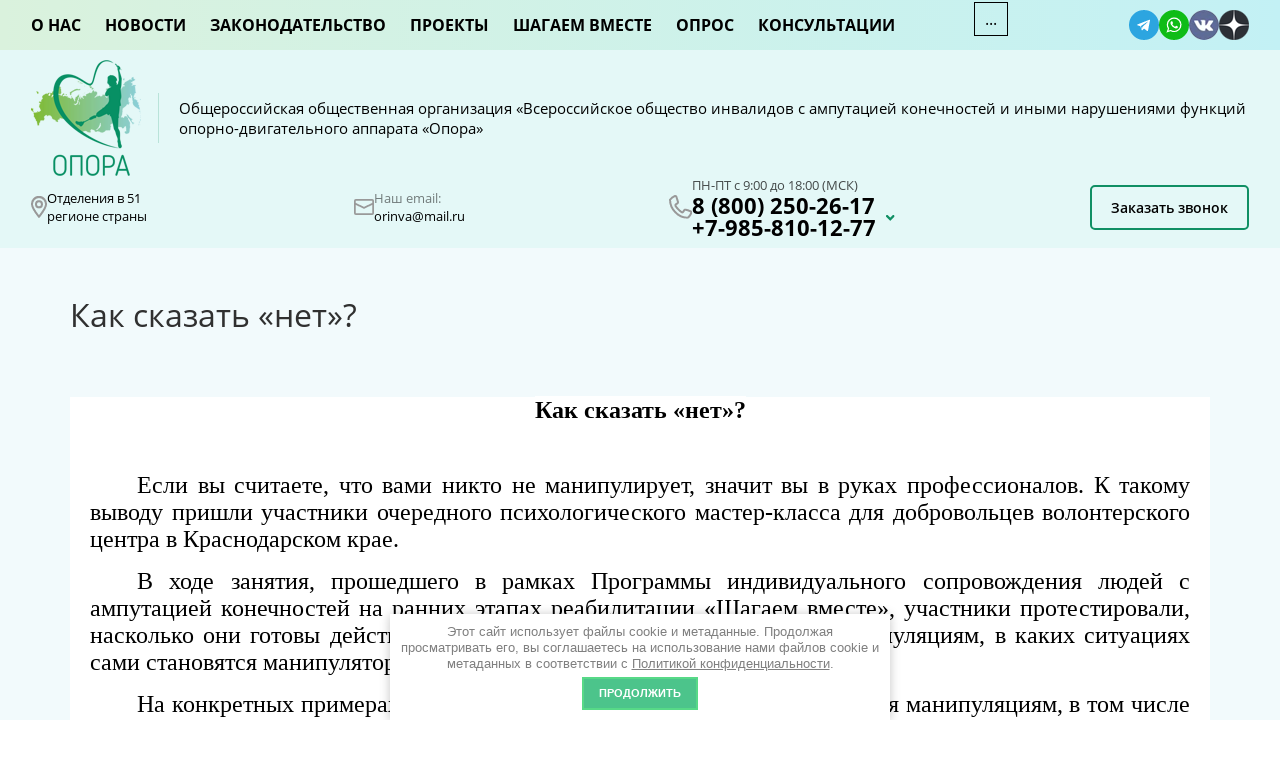

--- FILE ---
content_type: text/html; charset=utf-8
request_url: https://oporarus.ru/novosti/post/kak-skazat-net
body_size: 12043
content:
		
	
	




	<link rel="stylesheet" href="/t/v1228/images/css/seo_optima_b.scss.css">
<script src="/t/v1228/images/js/seo_optima_b.js"></script>

<div class="cookies-warning cookies-block-js">
	<div class="cookies-warning__body">
		Этот сайт использует файлы cookie и метаданные. 
Продолжая просматривать его, вы соглашаетесь на использование нами файлов cookie и метаданных в соответствии 
с <a target="_blank" href="/politika-konfidencialnosti">Политикой конфиденциальности</a>. <br>
		<div class="cookies-warning__close gr-button-5 cookies-close-js">
			Продолжить
		</div>
	</div>
</div><!doctype html>
 
<html lang="ru">
	 
	<head>
		 
		<meta charset="utf-8">
		 
		<meta name="robots" content="all"/>
		 <title>Как сказать «нет»?</title> 
		<meta name="description" content="Как сказать «нет»?">
		<meta name="yandex-verification" content="ee5297a1dd4a089b">
		<meta name="keywords" content="Как сказать «нет»?">
		 
		<meta name="SKYPE_TOOLBAR" content="SKYPE_TOOLBAR_PARSER_COMPATIBLE">
		<meta name="viewport" content="width=device-width, height=device-height, initial-scale=1.0, maximum-scale=1.0, user-scalable=no">
		 
		<meta name="msapplication-tap-highlight" content="no"/>
		 
		<meta name="format-detection" content="telephone=no">
		 
		<meta http-equiv="x-rim-auto-match" content="none">
		 
		<!--  -->
		<link rel="stylesheet" href="/g/css/styles_articles_tpl.css">
		 
		<link rel="stylesheet" href="/t/v1228/images/css/styles.css">
		 
		<link rel="stylesheet" href="/t/v1228/images/css/designblock.scss.css">
		 
		<link rel="stylesheet" href="/t/v1228/images/css/s3_styles.scss.css">
		 
		<script src="/g/libs/jquery/1.10.2/jquery.min.js"></script>
		 
		<script src="/g/s3/misc/adaptiveimage/1.0.0/adaptiveimage.js"></script>
		 
            <!-- 46b9544ffa2e5e73c3c971fe2ede35a5 -->
            <script src='/shared/s3/js/lang/ru.js'></script>
            <script src='/shared/s3/js/common.min.js'></script>
        <link rel='stylesheet' type='text/css' href='/shared/s3/css/calendar.css' /><link rel='stylesheet' type='text/css' href='/shared/highslide-4.1.13/highslide.min.css'/>
<script type='text/javascript' src='/shared/highslide-4.1.13/highslide-full.packed.js'></script>
<script type='text/javascript'>
hs.graphicsDir = '/shared/highslide-4.1.13/graphics/';
hs.outlineType = null;
hs.showCredits = false;
hs.lang={cssDirection:'ltr',loadingText:'Загрузка...',loadingTitle:'Кликните чтобы отменить',focusTitle:'Нажмите чтобы перенести вперёд',fullExpandTitle:'Увеличить',fullExpandText:'Полноэкранный',previousText:'Предыдущий',previousTitle:'Назад (стрелка влево)',nextText:'Далее',nextTitle:'Далее (стрелка вправо)',moveTitle:'Передвинуть',moveText:'Передвинуть',closeText:'Закрыть',closeTitle:'Закрыть (Esc)',resizeTitle:'Восстановить размер',playText:'Слайд-шоу',playTitle:'Слайд-шоу (пробел)',pauseText:'Пауза',pauseTitle:'Приостановить слайд-шоу (пробел)',number:'Изображение %1/%2',restoreTitle:'Нажмите чтобы посмотреть картинку, используйте мышь для перетаскивания. Используйте клавиши вперёд и назад'};</script>
<link rel="icon" href="/favicon.ico" type="image/x-icon">

<link rel='stylesheet' type='text/css' href='/t/images/__csspatch/2/patch.css'/>

<!--s3_require-->
<link rel="stylesheet" href="/g/basestyle/1.0.1/articles2/articles2.css" type="text/css"/>
<link rel="stylesheet" href="/g/basestyle/1.0.1/user/user.css" type="text/css"/>
<link rel="stylesheet" href="/g/basestyle/1.0.1/articles2/articles2.blue.css" type="text/css"/>
<script type="text/javascript" src="/g/basestyle/1.0.1/articles2/articles2.js"></script>
<link rel="stylesheet" href="/g/basestyle/1.0.1/user/user.blue.css" type="text/css"/>
<script type="text/javascript" src="/g/basestyle/1.0.1/user/user.js"></script>
<!--/s3_require-->

		<link href="/g/s3/anketa2/1.0.0/css/jquery-ui.css" rel="stylesheet" type="text/css"/>
		 
		<script src="/g/libs/jqueryui/1.10.0/jquery-ui.min.js" type="text/javascript"></script>
		 		<script src="/g/s3/anketa2/1.0.0/js/jquery.ui.datepicker-ru.js"></script>
		 
		<script src="/g/s3/misc/form/1.2.0/s3.form.js" type="text/javascript"></script>
		 
		<script src="https://api-maps.yandex.ru/2.1/?lang=ru_RU" type="text/javascript"></script>
		  
		<script type="text/javascript" src="/t/v1228/images/js/main.js"></script>
		  
		<!--[if lt IE 10]> <script src="/g/libs/ie9-svg-gradient/0.0.1/ie9-svg-gradient.min.js"></script> <script src="/g/libs/jquery-placeholder/2.0.7/jquery.placeholder.min.js"></script> <script src="/g/libs/jquery-textshadow/0.0.1/jquery.textshadow.min.js"></script> <script src="/g/s3/misc/ie/0.0.1/ie.js"></script> <![endif]-->
		<!--[if lt IE 9]> <script src="/g/libs/html5shiv/html5.js"></script> <![endif]-->
		
		
      <script>
        $(function(){
          function addImg (){
            var arr = ['.block-17'];
            for (var i = 0; i<arr.length; i++) {
              $(arr[i]).removeAttr('style');
            
              var $url = $(arr[i]).attr('styled') ? $(arr[i]).attr('styled') : '',
                bg = $(arr[i]).css('background');
                
              bg = bg.replace(/url+([^,]*)+[^)]*./, ' ');
              bg= bg + ' ,'+ $url
              if($url.length > 0) {
                $(arr[i]).attr('style', 'background:' + bg + '  left 50% top 50% / cover no-repeat fixed ');
              }else {
                var bg2 = bg.substring(0, bg.length-2)  
                $(arr[i]).attr('style', 'background:'+bg + ' left 50% top 50% / cover no-repeat fixed ');
              }
            }
          }
          addImg();
    
          
                
    
        })
      </script>
    
		
		
		   
 		 		 <link rel="stylesheet" href="/g/libs/remodal/css/remodal.css">
		 <link rel="stylesheet" href="/g/libs/remodal/css/remodal-default-theme.css">
 		 <link rel="stylesheet" href="/t/v1228/images/css/first_screen.scss.css">
	</head>
	 
	<body>
		
		<div class="first-screen">
			<div class="menu-soc">
				<div class="widget-5 horizontal menu-8 wm-widget-menu widget-type-menu_horizontal editorElement layer-type-widget" data-screen-button="more" data-responsive-tl="button" data-responsive-tp="button" data-responsive-ml="columned" data-more-text="..." data-child-icons="0">
				 
				<div class="menu-button">
					Меню
				</div>
				 
				<div class="menu-scroll">
					   <ul><li class="menu-item"><a href="/o-nas" ><span class="menu-item-text">О нас</span></a><ul class="level-2"><li><a href="/ob-organizatsii" >Об организации</a></li><li><a href="/uchrediteli" >Учредители</a></li><li><a href="/predsedatel" >Председатель</a></li><li><a href="/organy-upravleniya-organizatsii" >Органы управления Организации</a></li><li><a href="/struktura-organizatsii" >Структура организации</a></li><li><a href="/dokumenty" >Документы</a></li><li><a href="/otchetnost" >Отчетность</a></li></ul></li><li class="opened active menu-item"><a href="/novosti" ><span class="menu-item-text">Новости</span></a></li><li class="menu-item"><a href="/zakonodatelstvo" ><span class="menu-item-text">Законодательство</span></a></li><li class="menu-item"><a href="/nashi-proekty-i-meropriyztiyz" ><span class="menu-item-text">Проекты</span></a></li><li class="menu-item"><a href="/shagaem-vmeste" ><span class="menu-item-text">Шагаем вместе</span></a></li><li class="menu-item"><a href="/opros" ><span class="menu-item-text">Опрос</span></a></li><li class="menu-item"><a href="/konsultacii" ><span class="menu-item-text">Консультации</span></a></li><li class="menu-item"><a href="/video" ><span class="menu-item-text">Видео</span></a></li><li class="menu-item"><a href="/smi-o-nas" ><span class="menu-item-text">СМИ о нас</span></a></li><li class="menu-item"><a href="/kontakty" ><span class="menu-item-text">Контакты</span></a></li></ul> 
				</div>
				 
			</div>
				
			<div class="social">
			  			  <a href="https://t.me/oporapeople2019"><img src="/thumb/2/XwIFMtEt20qpRq17HxX76A/30r/d/1telegram.svg" width="30" height="30" alt=""></a>
			  			  <a href="#"><img src="/thumb/2/4W9kkzu-vwFOjXK6puQSzw/30r/d/1whatsapp.svg" width="30" height="30" alt=""></a>
			  			  <a href="https://vk.com/public183510853"><img src="/thumb/2/X2JevN6GA_ESgZdLJBAnIA/30r/d/vkkk.png" width="30" height="30" alt=""></a>
			  			  <a href="https://zen.yandex.ru/id/616dbef27d5b142186996ff4"><img src="/thumb/2/SduDzc4DQNZpdb-rwv3eqA/30r/d/dzzz.png" width="30" height="30" alt=""></a>
			  			</div>
			</div>
			
			<div class="logo-contact">
				<a class="logo-text" href="/">
					<div class="logo">
						<img src="/thumb/2/HWil1T_cJdhT8KL-LaLhSg/110r/d/logonewh.png" alt="">
					</div>
					
					<div class="text">
						Общероссийская общественная организация «Всероссийское общество инвалидов с ампутацией конечностей и иными нарушениями функций опорно-двигательного аппарата «Опора»
					</div>
				</a>
				
				<div class="contact">
					<div class="address">
						<div class="ico"><img src="/t/v1228/images/images/a_location.2.svg" alt=""></div>
						<div class="text">Отделения в 51 <br />
регионе страны</div>
					</div>
					
					<div class="mail-top">
						<div class="ico"><img src="/t/v1228/images/images/mail_ico.svg" alt=""></div>
						
						<div class="text">
							<div class="title">Наш email:</div>
							<a class="mail" href="mailto:orinva@mail.ru">
								orinva@mail.ru
							</a>
						</div>
					</div>
					
					<div class="phones-time-ico">
						<div class="ico"><img src="/t/v1228/images/images/b_phone.svg" alt=""></div>
						
						<div class="phones-time">
							<div class="work-time">
								ПН-ПТ с 9:00 до 18:00 (МСК)
							</div>
							
							<div class="phones-wrap">
								<div class="phones">
																														<a href="tel:8 (800) 250-26-17">8 (800) 250-26-17</a>
																																								<a href="tel:+7-985-810-12-77">+7-985-810-12-77</a>
																											</div>
								<div class="more-btn">
									<div class="ico"><img src="/t/v1228/images/images/chevron_down_.svg" alt=""></div>
									<div class="more-phones">
																					<a href="tel:8 (800) 250-26-17">8 (800) 250-26-17</a>
																					<a href="tel:+7-985-810-12-77">+7-985-810-12-77</a>
																			</div>
								</div>
							</div>
						</div>
					</div>
					
										<div class="btn-top" data-remodal-target="form_top_popap">
						Заказать звонок
					</div>
					  <div class="remodal" data-remodal-id="form_top_popap" role="dialog" data-remodal-options="hashTracking: false">
				         <button data-remodal-action="close" class="close-button"><span>&nbsp;</span></button>
				         <div class="form_top_wrap">
							
                        	
	    
        
    <div class="tpl-anketa" data-api-url="/-/x-api/v1/public/?method=form/postform&param[form_id]=45361508" data-api-type="form">
    		    			    	<div class="tpl-anketa__left">
		        	<div class="tpl-anketa__title">Обратный звонок</div>
		        			        </div>
	                        <div class="tpl-anketa__right">
	        	            <form method="post" action="/novosti" data-s3-anketa-id="45361508">
	                <input type="hidden" name="param[placeholdered_fields]" value="" />
	                <input type="hidden" name="form_id" value="45361508">
	                	                	                <input type="hidden" name="param[hide_title]" value="" />
	                <input type="hidden" name="param[product_name]" value="" />
                	<input type="hidden" name="param[product_link]" value="https://" />
                	<input type="hidden" name="param[policy_checkbox]" value="1" />
                	<input type="hidden" name="param[has_span_button]" value="" />
	                <input type="hidden" name="tpl" value="global:shop2.form.minimal.tpl">
	                		                		                    		                        <div class="tpl-field type-text">
		                            		                                <div class="field-title">Ваше Имя:</div>
		                            		                            
		                            		                            <div class="field-value">
		                                		                                		                                    <input type="text" 
		                                    	 
			                                    size="30" 
			                                    maxlength="100" 
			                                    value="" 
			                                    name="d[0]" 
		                                    />
		                                		                                
		                                		                            </div>
		                        </div>
		                    		                		                    		                        <div class="tpl-field type-phone field-required">
		                            		                                <div class="field-title">Телефон для связи: <span class="field-required-mark">*</span></div>
		                            		                            
		                            		                            <div class="field-value">
		                                		                                		                                    <input type="text" 
		                                    	 required  
			                                    size="30" 
			                                    maxlength="100" 
			                                    value="" 
			                                    name="d[1]" 
		                                    />
		                                		                                
		                                		                            </div>
		                        </div>
		                    		                		                    		                        <div class="tpl-field type-checkbox field-required policy_checkbox">
		                            		                            
		                            		                            <div class="field-value">
		                                		                                		                                    <ul>
		                                        		                                            <li>
	                                            		
	                                            		<label>
	                                            			<input 
	                                            				 required  
			                                            		type="checkbox" 
			                                            		value="Да" 
			                                            		name="d[2]" 
		                                            		/>
	                                            			<span>Я выражаю&nbsp;<a href="https://oporarus.ru/user/agreement" onclick="window.open(this.href, '', 'resizable=no,status=no,location=no,toolbar=no,menubar=no,fullscreen=no,scrollbars=no,dependent=no,width=500,left=500,height=700,top=700'); return false;">согласие на передачу и обработку персональных данных</a>&nbsp;в соответствии с&nbsp;<a href="https://oporarus.ru/politika-konfidencialnosti" onclick="window.open(this.href, '', 'resizable=no,status=no,location=no,toolbar=no,menubar=no,fullscreen=no,scrollbars=no,dependent=no,width=500,left=500,height=700,top=700'); return false;">Политикой конфиденциальности</a>&nbsp; <ins class="field-required-mark">*</ins></span>
	                                            		</label>
		                                        	</li>
		                                        		                                    </ul>
		                                		                                
		                                		                            </div>
		                        </div>
		                    		                	
	        			        		
	                	
	                <div class="tpl-field tpl-field-button">
	                    <button type="submit" class="tpl-form-button">Перезвоните мне</button>
	                </div>
	
	            <re-captcha data-captcha="recaptcha"
     data-name="captcha"
     data-sitekey="6LddAuIZAAAAAAuuCT_s37EF11beyoreUVbJlVZM"
     data-lang="ru"
     data-rsize="invisible"
     data-type="image"
     data-theme="light"></re-captcha></form>
	            
	        		        	
	                </div>
    </div>
				         </div>   
				      </div>
									</div>
			</div>
		</div>
		 
		<div class="wrapper editorElement layer-type-wrapper" >
			  <div class="side-panel side-panel-59 widget-type-side_panel editorElement layer-type-widget widget-32" data-layers="['widget-5':['tablet-landscape':'inSide','tablet-portrait':'inSide','mobile-landscape':'inSide','mobile-portrait':'inSide']]" data-phantom="0" data-position="left">
	<div class="side-panel-top">
		<div class="side-panel-button">
			<span class="side-panel-button-icon">
				<span class="side-panel-button-icon-line"></span>
				<span class="side-panel-button-icon-line"></span>
				<span class="side-panel-button-icon-line"></span>
			</span>
		</div>
		<div class="side-panel-top-inner" ></div>
	</div>
	<div class="side-panel-mask"></div>
	<div class="side-panel-content">
		<div class="side-panel-close"></div>		<div class="side-panel-content-inner"></div>
	</div>
</div>   
				<div class="editorElement layer-type-block ui-droppable block-27" >
		<h1 class="h1 widget-34 widget-type-h1 editorElement layer-type-widget">
			Как сказать «нет»?
		</h1>
		<article class="content-60 content widget-33 widget-type-content editorElement layer-type-widget">	
	

		<div class="g-page g-page-article g-page-article--main" data-lenta_id = "104503" data-enable_calendar = "0" data-calendar_button = "#calendar_button_104503" data-calendar_selector = "#calendar_104503" data-pagination_type = "pagination" data-pagination_button_load = "#buttonload_104503" data-page_url = "/novosti/" data-seo = "1" data-multiselect_tags = ".tags_104503" >
				
			<div class="g-page-article">
	<div class="g-page-article__top-panel">

				
				
		
				
				
		
			</div>
	
	<div class="g-page-article__text">
		<p align="center" style="text-align:center"><strong><span style="color:#000000;"><span style="font-size:18pt;"><span style="line-height:normal"><span style="font-family:Calibri,sans-serif"><span style="background:white"><span style="font-family:&quot;Times New Roman&quot;,serif">Как сказать &laquo;нет&raquo;?</span></span></span></span></span></span></strong></p>

<p style="text-align:justify">&nbsp;</p>

<p style="text-align:justify; text-indent:35.45pt"><span style="color:#000000;"><span style="font-size:18pt;"><span style="line-height:normal"><span style="font-family:Calibri,sans-serif"><span style="background:white"><span style="font-family:&quot;Times New Roman&quot;,serif">Если вы</span></span><span style="font-family:&quot;Times New Roman&quot;,serif"> <span style="background:white">считаете, что вами</span> <span style="background:white">никто не манипулирует, значит вы в руках</span> <span style="background:white">профессионалов</span>. К такому выводу пришли участники очередного психологического мастер-класса для добровольцев волонтерского центра в Краснодарском крае.</span></span></span></span></span></p>

<p style="text-align:justify; text-indent:35.45pt"><span style="color:#000000;"><span style="font-size:18pt;"><span style="line-height:normal"><span style="font-family:Calibri,sans-serif"><span style="font-family:&quot;Times New Roman&quot;,serif">В ходе занятия, прошедшего в рамках Программы индивидуального сопровождения людей с ампутацией конечностей на ранних этапах реабилитации &laquo;Шагаем вместе&raquo;, участники протестировали, насколько они готовы действовать инструкциям, легко ли поддаются манипуляциям, в каких ситуациях сами становятся манипуляторами.</span></span></span></span></span></p>

<p style="text-align:justify; text-indent:35.45pt"><span style="color:#000000;"><span style="font-size:18pt;"><span style="line-height:normal"><span style="font-family:Calibri,sans-serif"><span style="background:white"><span style="font-family:&quot;Times New Roman&quot;,serif">На конкретных примерах волонтеры разбирали техники противодействия манипуляциям, в том числе в случаях оказания бескорыстной помощи другим людям.</span></span></span></span></span></span></p>

<p style="text-align:justify; text-indent:35.45pt"><span style="color:#000000;"><span style="font-size:18pt;"><span style="line-height:normal"><span style="font-family:Calibri,sans-serif"><span style="font-family:&quot;Times New Roman&quot;,serif">Тема оказалась достаточно сложной. От каждого потребовалось осознать, в чем смысл манипуляции, какие средства использует манипулятор и какую вторичную выгоду получает. На практике оказалось, не так-то просто сказать манипулятору &laquo;нет&raquo;, дать понять, что вам известна его цель, бесконфликтно выйти из ситуации, сохранив при этом границы своего личного пространства. </span></span></span></span></span></p>

<p style="text-align:justify; text-indent:35.45pt"><span style="color:#000000;"><span style="font-size:18pt;"><span style="line-height:normal"><span style="font-family:Calibri,sans-serif"><span style="font-family:&quot;Times New Roman&quot;,serif">В завершении мероприятия волонтеры отметили, что в обычной жизни встречаются с манипуляциями чаще, чем осознают это. В рамках одного занятия невозможно научиться распознавать манипуляции и овладеть техниками противодействия им. </span></span></span></span></span></p>

<p style="text-align:justify; text-indent:35.45pt"><span style="color:#000000;"><span style="font-size:18pt;"><span style="line-height:normal"><span style="font-family:Calibri,sans-serif"><span style="font-family:&quot;Times New Roman&quot;,serif">Тема занятия подтолкнула его участников заглянуть поглубже в суть проблемы в рамках самообразования.</span></span></span></span></span></p>

<p style="text-align:justify; text-indent:35.45pt"><a class="highslide" href="/thumb/2/DEYZKFDdaEhBhhrAB927Rw/r/d/2_20210124_122815.jpg" onclick="return hs.expand(this)"><img alt="2_20210124_122815" height="435" src="/thumb/2/2Hdq8XE5lo0CXb8RpI0mBw/580r450/d/2_20210124_122815.jpg" style="border-width: 0" width="580" /></a> &nbsp;<a class="highslide" href="/thumb/2/sDShlsh313MjvDbuIqk7yA/r/d/3_20210124_111855.jpg" onclick="return hs.expand(this)"><img alt="3_20210124_111855" height="435" src="/thumb/2/eAirtG1lJHHxLLBoKFdYtw/580r450/d/3_20210124_111855.jpg" style="border-width: 0" width="580" /></a> &nbsp;<a class="highslide" href="/thumb/2/dReSqfJwSvW6YydlSV8wMw/r/d/4_20210124_111144.jpg" onclick="return hs.expand(this)"><img alt="4_20210124_111144" height="450" src="/thumb/2/8WoYJMVFV4_dKNVhIXfHgw/580r450/d/4_20210124_111144.jpg" style="border-width: 0" width="338" /></a></p>
	</div>

	<div class="g-clear"></div>

		
	

</div>
		
				
		<script src=" https://yastatic.net/es5-shims/0.0.2/es5-shims.min.js "></script>
<script src=" https://yastatic.net/share2/share.js "></script>
<div class="ya-share2" data-services="vkontakte,facebook,odnoklassniki"></div>
		
		
	</div>
					</article>
	</div>
	<div class="editorElement layer-type-block ui-droppable block-17" styled="url(/d/2300x1600_2.jpg) " >
		<div class="form__bg"  style="background: url('/d/2400x1200.jpg') left calc(50% + 151px) top calc(50% + 1px) / 1272px no-repeat #fff;" >
		   
	
	
	
	<div class="form-37 widget-20 lined_mode widget-type-form_adaptive editorElement layer-type-widget">
		<div class="form__header"><div class="align-elem">Возникли вопросы?</div></div>									<div class="form__text"><div class="align-elem"><p><span style="color: #000000; background-color: #ffffff; font-size: 14pt;">ОСТАВЬТЕ ЗАЯВКУ НА БЕСПЛАТНУЮ КОНСУЛЬТАЦИЮ</span></p></div></div>
							<div class="form__body" data-api-type="form" data-api-url="/-/x-api/v1/public/?method=form/postform&param[form_id]=6451103">
					<form method="post">
				<input type="hidden" name="_form_item" value="37">
				<input type="hidden" name="form_id" value="6451103">
				<input type="hidden" name="tpl" value="db:bottom.tpl">
									<div class="form-table">
						<div class="form-tbody">
															<div class="form-item-group group-text">
									<div class="form-item form-text name"><div class="form-item__body"><input class="wm-input-default"  placeholder=" Ваше имя: "  type="text" size="1" maxlength="100" value="" name="d[0]" id="d[0]" /></div></div><div class="form-item form-text field_14088061"><div class="form-item__body"><input class="wm-input-default"  placeholder="* Телефон: "  type="text" size="1" maxlength="100" value="" name="d[1]" id="d[1]" required /></div></div><div class="form-item form-text email"><div class="form-item__body"><input class="wm-input-default"  placeholder=" E-mail: "  type="text" size="1" maxlength="100" value="" name="d[2]" id="d[2]" /></div></div><div class="form-item form-textarea comments"><label class="form-item__body"><textarea class="wm-input-default"  placeholder=" Комментарий: " cols="1" rows="1" name="d[3]" id="d[3]"></textarea></label></div><div class="form-item form-checkbox field_84632504"><div class="form-item__body"><input type="checkbox" id="d[4]" name="d[4]"><label for="d[4]" class="form-item__title">Я выражаю <a href="/user/agreement" onclick="window.open(this.href, '', 'resizable=no,status=no,location=no,toolbar=no,menubar=no,fullscreen=no,scrollbars=no,dependent=no,width=500,left=500,height=700,top=700'); return false;">согласие на передачу и обработку персональных данных</a> в соответствии с <a href="/politika-konfidencialnosti" onclick="window.open(this.href, '', 'resizable=no,status=no,location=no,toolbar=no,menubar=no,fullscreen=no,scrollbars=no,dependent=no,width=500,left=500,height=700,top=700'); return false;">Политикой конфиденциальности</a>: <span class="form-item__required">*</span></label></div></div>
								</div>
																				</div>
													<div class="form-tfoot">
								<div class="form-item-group group-button">
																			<div class="form-submit"><div class="form-item__body"><button class="wm-input-default" type="submit"><span class="align-elem">Получить консультацию</span></button></div></div>
																	</div>
							</div>
											</div>
					<span class="form-item__title agreement" style="margin-top:15px;">&#10004 <a href="/user/agreement"> Ознакомлен с пользовательским соглашением</a></span>
							<re-captcha data-captcha="recaptcha"
     data-name="captcha"
     data-sitekey="6LddAuIZAAAAAAuuCT_s37EF11beyoreUVbJlVZM"
     data-lang="ru"
     data-rsize="invisible"
     data-type="image"
     data-theme="light"></re-captcha></form>
				</div>
	</div>
	  
		  </div>
	</div>
	<div class="editorElement layer-type-block ui-droppable block-19" >
		<div class="editorElement layer-type-block ui-droppable block-20" >
			<div class="widget-25 map-47 widget-type-map editorElement layer-type-widget" data-controls="searchControl,zoomControl" id="widgetMap47" data-center="55.754689, 37.903048" data-zoom="9" data-type="yandex#map">
				   
				<input type="hidden" name="widgetMap47" value="[{&quot;preset&quot; : &quot;islands#lightblueStretchyIcon&quot;,&quot;point&quot;: &quot;55.754689, 37.903048&quot;, &quot;iconContent&quot;: &quot;\u041d\u0430\u0448 \u043e\u0444\u0438\u0441&quot;, &quot;balloonContent&quot;: null}]">
				  
			</div>
		</div>
		<div class="editorElement layer-type-block ui-droppable block-22" >
						<div class="bottom-block"><p style="text-align: justify;">Допускается свободное копирование и воспроизведение информации, размещенной на официальном сайте Общероссийской общественной организации инвалидов &laquo;Опора&raquo;, при условии указания ссылки на источник такой информации (в сетевых СМИ &ndash; гиперссылки на соответствующую интернет-страницу с уникальным сетевым адресом). При переходе по гиперссылкам, размещенным на сайте, на внешние по отношению к www.oporarus.ru информационные ресурсы пользователь покидает интернет-представительство Общероссийской общественной организации инвалидов &laquo;Опора&raquo;. Редакция сайта не несет ответственности за достоверность сведений, составляющих внешние по отношению к www.oporarus.ru информационные ресурсы, а также за актуализацию и периодичность обновления соответствующей информации в их составе.</p></div>
						<div class="editorElement layer-type-block ui-droppable block-21" >
				<div class="layout column layout_44" >
					      <div class="address-44 widget-22 address-block contacts-block widget-type-contacts_address editorElement layer-type-widget">
        <div class="inner">
            <label class="cell-icon" for="tg44">
                <div class="icon"></div>
            </label>
            <input id="tg44" class="tgl-but" type="checkbox">
            <div class="block-body-drop">
                <div class="cell-text">
                    <div class="title"><div class="align-elem">Наш Адрес:</div></div>
                    <div class="text_body">
                        <div class="align-elem">143930, Московская область, город Балашиха, микрорайон Салтыковка, квартал Зворыкино, дом 30</div>
                    </div>
                </div>
            </div>
        </div>
    </div>
  
				</div>
				<div class="layout column layout_45" >
					  	<div class="email-45 widget-23 email-block contacts-block widget-type-contacts_email editorElement layer-type-widget">
		<div class="inner">
			<label class="cell-icon" for="tg-email-45">
				<div class="icon"></div>
			</label>
			<input id="tg-email-45" class="tgl-but" type="checkbox">
			<div class="block-body-drop">
				<div class="cell-text">
					<div class="title"><div class="align-elem">Наш email:</div></div>
					<div class="text_body">
						<div class="align-elem"><a href="mailto:orinva@mail.ru">orinva@mail.ru</a></div>
					</div>
				</div>
			</div>
		</div>
	</div>
  
				</div>
				<div class="layout column layout_46" >
					  	<div class="phones-46 widget-24 phones-block contacts-block widget-type-contacts_phone editorElement layer-type-widget">
		<div class="inner">
			<label class="cell-icon" for="tg-phones-46">
				<div class="icon"></div>
			</label>
			<input id="tg-phones-46" class="tgl-but" type="checkbox">
			<div class="block-body-drop">
				<div class="cell-text">
					<div class="title"><div class="align-elem">Телефон:</div></div>
					<div class="text_body">
						<div class="align-elem">
															<a href="tel:8 (800) 250-26-17">8 (800) 250-26-17</a>
													</div>
					</div>
				</div>
			</div>
		</div>
	</div>
  
				</div>
			</div>
			<div class="editorElement layer-type-block ui-droppable block-24" >
				<div class="layout column layout_54" >
					<div class="widget-29 horizontal menu-54 wm-widget-menu widget-type-menu_horizontal editorElement layer-type-widget" data-screen-button="none" data-responsive-tl="button" data-responsive-tp="button" data-responsive-ml="columned" data-more-text="..." data-child-icons="0">
						 
						<div class="menu-button">
							Меню
						</div>
						 
						<div class="menu-scroll">
							     <ul><li class="menu-item"><a href="/o-nas" ><span class="menu-item-text">О нас</span></a></li><li class="delimiter"></li><li class="opened active menu-item"><a href="/novosti" ><span class="menu-item-text">Новости</span></a></li><li class="delimiter"></li><li class="menu-item"><a href="/zakonodatelstvo" ><span class="menu-item-text">Законодательство</span></a></li><li class="delimiter"></li><li class="menu-item"><a href="/nashi-proekty-i-meropriyztiyz" ><span class="menu-item-text">Проекты</span></a></li><li class="delimiter"></li><li class="menu-item"><a href="/shagaem-vmeste" ><span class="menu-item-text">Шагаем вместе</span></a></li><li class="delimiter"></li><li class="menu-item"><a href="/opros" ><span class="menu-item-text">Опрос</span></a></li><li class="delimiter"></li><li class="menu-item"><a href="/konsultacii" ><span class="menu-item-text">Консультации</span></a></li><li class="delimiter"></li><li class="menu-item"><a href="/video" ><span class="menu-item-text">Видео</span></a></li><li class="delimiter"></li><li class="menu-item"><a href="/smi-o-nas" ><span class="menu-item-text">СМИ о нас</span></a></li><li class="delimiter"></li><li class="menu-item"><a href="/kontakty" ><span class="menu-item-text">Контакты</span></a></li></ul> 
						</div>
						 
					</div>
				</div>

	</div>
	<div class="editorElement layer-type-block ui-droppable block-23" >
		<div class="layout column layout_51" >
			<div class="site-copyright widget-27 widget-type-site_copyright editorElement layer-type-widget">
				<div class="align-elem">
					  Copyright &copy; 2019 - 2026					<br />
					 
					<br> <a href="/politika-konfidencialnosti">Политика конфиденциальности</a>
				</div>
			</div>
			<div class="site-counters widget-35 widget-type-site_counters editorElement layer-type-widget">
				<!--LiveInternet counter--><script type="text/javascript">
document.write('<a href="//www.liveinternet.ru/click" '+
'target="_blank"><img src="//counter.yadro.ru/hit?t12.1;r'+
escape(document.referrer)+((typeof(screen)=='undefined')?'':
';s'+screen.width+'*'+screen.height+'*'+(screen.colorDepth?
screen.colorDepth:screen.pixelDepth))+';u'+escape(document.URL)+
';h'+escape(document.title.substring(0,150))+';'+Math.random()+
'" alt="" title="LiveInternet: показано число просмотров за 24'+
' часа, посетителей за 24 часа и за сегодня" '+
'border="0" width="88" height="31"><\/a>')
</script><!--/LiveInternet-->
<!-- Yandex.Metrika informer -->
<a href="https://metrika.yandex.ru/stat/?id=73185040&amp;from=informer"
target="_blank" rel="nofollow"><img src="https://informer.yandex.ru/informer/73185040/3_1_FFFFFFFF_EFEFEFFF_0_pageviews"
style="width:88px; height:31px; border:0;" alt="Яндекс.Метрика" title="Яндекс.Метрика: данные за сегодня (просмотры, визиты и уникальные посетители)" class="ym-advanced-informer" data-cid="73185040" data-lang="ru" /></a>
<!-- /Yandex.Metrika informer -->

<!-- Yandex.Metrika counter -->
<script type="text/javascript" >
   (function(m,e,t,r,i,k,a){m[i]=m[i]||function(){(m[i].a=m[i].a||[]).push(arguments)};
   m[i].l=1*new Date();k=e.createElement(t),a=e.getElementsByTagName(t)[0],k.async=1,k.src=r,a.parentNode.insertBefore(k,a)})
   (window, document, "script", "https://mc.yandex.ru/metrika/tag.js", "ym");

   ym(73185040, "init", {
        clickmap:true,
        trackLinks:true,
        accurateTrackBounce:true
   });
</script>
<noscript><div><img src="https://mc.yandex.ru/watch/73185040" style="position:absolute; left:-9999px;" alt="" /></div></noscript>
<!-- /Yandex.Metrika counter -->
<!--__INFO2026-01-29 02:03:43INFO__-->
 
			</div>
			<div class="layout column layout_50" >
				<div class="mega-copyright widget-26 widget-type-mega_copyright editorElement layer-type-widget">
					<span style='font-size:14px;' class='copyright'><!--noindex--><span style="text-decoration:underline; cursor: pointer;" onclick="javascript:window.open('https://megagr'+'oup.ru/price?utm_referrer='+location.hostname)" class="copyright">Мегагрупп.ру</span><!--/noindex--></span>
				</div>
			</div>
		</div>
	</div>
</div>
</div>
</div>

<script>
	$(function(){
		$(".more-btn").click(function(){
			$(".more-phones").toggleClass("active");
		})
	})
</script>

<script src="/g/libs/remodal/js/remodal.js" charset="utf-8"></script>

<!-- assets.bottom -->
<!-- </noscript></script></style> -->
<script src="/my/s3/js/site.min.js?1769595681" ></script>
<script src="/my/s3/js/site/defender.min.js?1769595681" ></script>
<script >/*<![CDATA[*/
var megacounter_key="36787f2ac93878558cc02af4332db68a";
(function(d){
    var s = d.createElement("script");
    s.src = "//counter.megagroup.ru/loader.js?"+new Date().getTime();
    s.async = true;
    d.getElementsByTagName("head")[0].appendChild(s);
})(document);
/*]]>*/</script>
<script >/*<![CDATA[*/
$ite.start({"sid":2324721,"vid":2342716,"aid":2775411,"stid":4,"cp":21,"active":true,"domain":"oporarus.ru","lang":"ru","trusted":false,"debug":false,"captcha":3});
/*]]>*/</script>
<!-- /assets.bottom -->
</body>
 
</html>


--- FILE ---
content_type: text/css
request_url: https://oporarus.ru/t/v1228/images/css/styles.css
body_size: 22204
content:
@import "fonts.css";
html{font-family:sans-serif;-ms-text-size-adjust:100%;-webkit-text-size-adjust:100%;}body{margin:0;background: #fff;}body::before{content:""; height: 1px; display: block; margin-top: -1px;}article,aside,details,figcaption,figure,footer,header,hgroup,main,menu,nav,section,summary{display:block}audio,canvas,progress,video{display:inline-block;vertical-align:baseline}audio:not([controls]){display:none;height:0}[hidden],template{display:none}a{background-color:transparent;color:inherit;}a:active,a:hover{outline:0}abbr[title]{border-bottom:1px dotted}b,strong{font-weight:bold}dfn{font-style:italic}h1{margin: 0; font-size: inherit; font-weight: inherit;}mark{background:#ff0;color:#000}small{font-size:80%}sub,sup{font-size:75%;line-height:0;position:relative;vertical-align:baseline}sup{top:-0.5em}sub{bottom:-0.25em}img{border:0}svg:not(:root){overflow:hidden}figure{margin:1em 40px}hr{box-sizing:content-box;height:0}pre{overflow:auto}code,kbd,pre,samp{font-family:monospace,monospace;font-size:1em}button,input,optgroup,select,textarea{color:#000;font:inherit;margin:0}button{overflow:visible}button,select{text-transform:none}button,html input[type="button"],input[type="reset"],input[type="submit"]{-webkit-appearance:button;cursor:pointer}button[disabled],html input[disabled]{cursor:default}button::-moz-focus-inner,input::-moz-focus-inner{border:0;padding:0}input{line-height:normal}input[type="checkbox"],input[type="radio"]{box-sizing:border-box;padding:0}input[type="number"]::-webkit-inner-spin-button,input[type="number"]::-webkit-outer-spin-button{height:auto}input[type="search"]{-webkit-appearance:textfield;box-sizing:content-box}input[type="search"]::-webkit-search-cancel-button,input[type="search"]::-webkit-search-decoration{-webkit-appearance:none}fieldset{border:1px solid silver;margin:0 2px;padding:.35em .625em .75em}legend{border:0;padding:0}textarea{overflow:auto}optgroup{font-weight:bold}table{border-collapse:collapse;border-spacing:0}
body.noscroll {overflow: hidden !important;}
.removed, .hidden { display: none !important;}
.editorElement, .layout {
	box-sizing: border-box;
	padding-top: .02px;
	padding-bottom: .02px;
}
.editorElement { word-wrap: break-word; overflow-wrap: break-word;}
.vertical-middle {white-space: nowrap;}
.vertical-middle>* {white-space: normal;display: inline-block;vertical-align: middle;}
.vertical-middle::after {height: 100%;width: 0;display: inline-block;vertical-align: middle;content: "";}
.wrapper {margin: 0 auto;height: auto !important;height: 100%;min-height: 100%;min-height: 100vh;overflow: hidden;max-width: 100%;}
.wrapper > * { max-width: 100%; }
.editorElement .removed+.delimiter, .editorElement .delimiter:first-child {display: none;}
.wm-input-default {border: none; background: none; padding: 0;}
/* tooltip */
@keyframes show_hide {
	0% { left:85%; opacity: 0; width: auto; height: auto; padding: 5px 10px; font-size: 12px;}
	20% { left: 100%; opacity: 1; width: auto; height: auto; padding: 5px 10px; font-size: 12px;}
	100% { left: 100%; opacity: 1; width: auto; height: auto; padding: 5px 10px; font-size: 12px;}
}
@keyframes show_hide_after {
	0% {width: 5px; height: 5px;}
	100% {width: 5px; height: 5px;}
}
/* tooltip for horizontal */
@keyframes horizontal_show_hide {
	0% { top:95%; opacity: 0; width: 100%; height: auto; padding: 5px 10px; font-size: 12px;}
	20% { top: 100%; opacity: 1; width: 100%; height: auto; padding: 5px 10px; font-size: 12px;}
	100% { top: 100%; opacity: 1; width: 100%; height: auto; padding: 5px 10px; font-size: 12px;}
}
.wm-tooltip {display: none;position: absolute;z-index:100;top: 100%;left: 0;background: #FBFDDD;color: #CA3841;padding: 5px 10px;border-radius: 3px;box-shadow: 1px 2px 3px rgba(0,0,0,.3); white-space: normal; box-sizing: border-box;}
.wm-tooltip::after {content: "";font-size: 0;background: inherit;width: 5px;height: 5px;position: absolute;top: 0;left: 50%;margin: -2px 0 0;box-shadow: 0 1px 0 rgba(0,0,0,.1), 0 2px 0 rgba(0,0,0,.1);transform: rotate(45deg);}
.error .wm-tooltip {display: block;padding: 0;font-size: 0;animation: horizontal_show_hide 4s;}
.error .wm-tooltip::after {left:50%; top:0; margin: -2px 0 0; box-shadow: 0 -1px 0 rgba(0,0,0,.1), 0 -2px 0 rgba(0,0,0,.1); width: 0;height: 0;animation: show_hide_after 4s;}
.horizontal_mode .wm-tooltip {top: 100%; left: 0; width: 100%; white-space: normal; margin: 5px 0 0; text-align: center;}
.horizontal_mode .wm-tooltip::after {left: 50%; top: 0; margin: -2px 0 0; box-shadow: 0 -1px 0 rgba(0,0,0,.1), 0 -2px 0 rgba(0,0,0,.1);}
.error .horizontal_mode .wm-tooltip, .horizontal_mode .error .wm-tooltip {animation: horizontal_show_hide 4s;}
@media all and (max-width: 960px) {
	.wm-tooltip {top: 100%; left: 0; width: 100%; white-space: normal; margin: 5px 0 0; text-align: center;}
	.wm-tooltip::after {left: 50%; top: 0; margin: -2px 0 0; box-shadow: 0 -1px 0 rgba(0,0,0,.1), 0 -2px 0 rgba(0,0,0,.1);}
	.error .wm-tooltip {animation: horizontal_show_hide 4s;}
}
table.table0 td, table.table1 td, table.table2 td, table.table2 th {
	padding:5px;
	border:1px solid #dedede;
	vertical-align:top;
}
table.table0 td { border:none; }
table.table2 th {
	padding:8px 5px;
	background:#eb3c3c;
	border:1px solid #dedede;
	font-weight:normal;
	text-align:left;
	color:#fff;
}
.for-mobile-view { overflow: auto; }
.side-panel,
.side-panel-button,
.side-panel-mask,
.side-panel-content { display: none;}

.align-elem{
	flex-grow:1;
	max-width:100%;
}

html.mobile div{
	background-attachment: scroll;
}

.ui-datepicker {font-size: 14px !important; z-index: 999999 !important;}
body { background: #ffffff; font-family: Arial, Helvetica, sans-serif;}
.wrapper { position: relative; font-family: Arial, Helvetica, sans-serif; color: #000000; font-style: normal; line-height: 1.2; letter-spacing: 0; text-align: center; text-transform: none; text-decoration: none; font-size: 12px; display: block; -webkit-flex-direction: column; -moz-flex-direction: column; flex-direction: column; background: #401f39; -webkit-border-radius: none; -moz-border-radius: none; border-radius: none;}
.block-7 .layout_10 { -webkit-flex: 1 0 0px; -moz-flex: 1 0 0px; flex: 1 0 0px; display: -webkit-flex; display: flex; -webkit-flex-direction: column; -moz-flex-direction: column; flex-direction: column;}
.block-7 .layout_58 { display: -webkit-flex; display: flex; -webkit-flex-direction: column; -moz-flex-direction: column; flex-direction: column;}
.block-7 { margin: 35px 0 0; position: relative; top: 0; left: 0; width: auto; min-height: 0; max-width: 100%; z-index: 5; display: -webkit-flex; display: flex; -webkit-flex-direction: row; -moz-flex-direction: row; flex-direction: row; text-decoration: none; right: 0; padding-left: 0; padding-right: 70px; -webkit-justify-content: center; -moz-justify-content: center; justify-content: center;}
.block-26 .layout_9 { display: -webkit-flex; display: flex; -webkit-flex-direction: column; -moz-flex-direction: column; flex-direction: column;}
.block-26 .layout_20 { display: -webkit-flex; display: flex; -webkit-flex-direction: column; -moz-flex-direction: column; flex-direction: column;}
.block-26 { margin: 5px 0 auto; position: relative; top: 0; left: 0; width: 419px; min-height: 0; z-index: 2; text-align: left; display: -webkit-flex; display: flex; -webkit-flex-direction: row; -moz-flex-direction: row; flex-direction: row; -webkit-justify-content: flex-start; -moz-justify-content: flex-start; justify-content: flex-start;}
.widget-11 { margin: 0 0 auto; position: relative; top: 0; left: 0; z-index: 2; text-align: undefined; box-sizing: border-box; width: 194px;}
.email-20 p:first-child { margin-top: 0;}
.email-20 p:last-child { margin-bottom: 0;}
.email-20 .inner { box-sizing: border-box; position: relative; display: -webkit-flex; display: flex; text-align: left; vertical-align: top; max-width: 100%;}
.email-20 .cell-icon { box-sizing: border-box; display: -webkit-flex; display: flex; position: relative; z-index: 5; -webkit-flex-shrink: 0; -moz-flex-shrink: 0; flex-shrink: 0;}
.email-20 .icon { box-sizing: border-box; height: 16px; width: 49px; background: url("[data-uri]") left 50% top 50% / auto auto no-repeat; margin-right: 5px; -webkit-border-radius: none; -moz-border-radius: none; border-radius: none; min-height: 46px;}
.email-20 .block-body-drop { box-sizing: border-box; -webkit-flex: 1 0 0px; -moz-flex: 1 0 0px; flex: 1 0 0px;}
.email-20 .cell-text { box-sizing: border-box; display: -webkit-flex; display: flex; -webkit-flex-direction: column; -moz-flex-direction: column; flex-direction: column;}
.email-20 .title { box-sizing: border-box; display: none;}
.email-20 .text_body { box-sizing: border-box; display: -webkit-flex; display: flex; font-family: Open Sans, sans-serif; color: #f58318; -webkit-justify-content: normal; -moz-justify-content: normal; justify-content: normal; text-decoration: none; font-size: 14px; margin-top: 16px;}
.email-20 input.tgl-but { box-sizing: border-box; display: none;}
.email-20 input.tgl-but:checked + .block-body-drop { display: block;}
.widget-6 { margin: 10px 0 auto 29px; position: relative; top: 0; left: 0; z-index: 1; text-align: undefined; box-sizing: border-box; width: 196px; right: 0;}
.phones-9 p:first-child { margin-top: 0;}
.phones-9 p:last-child { margin-bottom: 0;}
.phones-9 .inner { box-sizing: border-box; position: relative; display: -webkit-flex; display: flex; text-align: left; vertical-align: top; max-width: 100%;}
.phones-9 .cell-icon { box-sizing: border-box; display: -webkit-flex; display: flex; position: relative; z-index: 5; -webkit-flex-shrink: 0; -moz-flex-shrink: 0; flex-shrink: 0;}
.phones-9 .icon { box-sizing: border-box; height: 16px; width: 25px; background: url("[data-uri]") left 50% top 50% / 19px no-repeat; margin-right: 5px; -webkit-border-radius: none; -moz-border-radius: none; border-radius: none; min-height: 25px; margin-top: 1px; align-self: auto;}
.phones-9 .block-body-drop { box-sizing: border-box; -webkit-flex: 1 0 0px; -moz-flex: 1 0 0px; flex: 1 0 0px;}
.phones-9 .cell-text { box-sizing: border-box; display: -webkit-flex; display: flex; -webkit-flex-direction: column; -moz-flex-direction: column; flex-direction: column;}
.phones-9 .title { box-sizing: border-box; display: none;}
.phones-9 .text_body { box-sizing: border-box; display: -webkit-flex; display: flex; font-family: Open Sans, sans-serif; -webkit-justify-content: flex-start; -moz-justify-content: flex-start; justify-content: flex-start; -webkit-align-items: flex-start; -moz-align-items: flex-start; align-items: flex-start; font-size: 18px; color: #ffffff; text-decoration: none; font-weight: 600; margin-top: 3px;}
.phones-9 input.tgl-but { box-sizing: border-box; display: none;}
.phones-9 .text_body a { text-decoration: none; color: inherit;}
.phones-9 input.tgl-but:checked + .block-body-drop { display: block;}
.block-4 { margin: 0 0 auto 70px; position: relative; top: 0; left: 0; width: auto; min-height: 0; z-index: 1; text-align: left; display: block; -webkit-flex-direction: column; -moz-flex-direction: column; flex-direction: column; text-decoration: none; right: 0;}
.widget-2 { margin: 0; position: relative; top: 0; left: 0; z-index: 2; text-align: center; box-sizing: border-box; width: 325px; min-height: 34px; font-size: 25px;}
.site-name-4 .sn-wrap { display: -webkit-flex; display: flex; flex-flow: column nowrap;}
.site-name-4 .sn-logo { box-sizing: border-box; -webkit-flex-shrink: 0; -moz-flex-shrink: 0; flex-shrink: 0; max-width: 100%;}
.site-name-4 img { box-sizing: border-box; display: block; max-width: 100%; border: none;}
.site-name-4 .sn-text { box-sizing: border-box; display: -webkit-flex; display: flex; text-align: left; font-family: Open Sans, sans-serif; -webkit-justify-content: flex-start; -moz-justify-content: flex-start; justify-content: flex-start; font-size: 30px; color: #f5f5f5; line-height: 1.0; text-decoration: none; font-weight: normal; -webkit-align-items: flex-start; -moz-align-items: flex-start; align-items: flex-start;}
.site-name-4 a { text-decoration: none; outline: none;}
.widget-4 { margin: 5px 0 0 2px; position: relative; top: 0; left: 0; z-index: 1; font-family: Open Sans, sans-serif; font-size: 19px; color: #e8e848; letter-spacing: 3.5px; text-decoration: none; box-sizing: border-box; display: -webkit-flex; display: flex; width: 322px; -webkit-justify-content: flex-start; -moz-justify-content: flex-start; justify-content: flex-start; -webkit-align-items: flex-start; -moz-align-items: flex-start; align-items: flex-start;}
.block-3 { margin: 29px 0 0; position: relative; top: 0; left: 0; width: auto; min-height: 56px; max-width: 100%; background: repeating-linear-gradient(123deg,#993284 0%,#f58318 100%) #000000; z-index: 4; text-align: left; right: 0; -webkit-border-radius: none; -moz-border-radius: none; border-radius: none; display: block; -webkit-flex-direction: column; -moz-flex-direction: column; flex-direction: column; padding-left: 0; padding-right: 0;}
.block-6 { padding: 0.02px 70px; margin: 5px 0 0; position: relative; top: 0; left: 0; width: 1279px; min-height: 77px; max-width: 100%; z-index: 1; text-align: center; display: block; -webkit-flex-direction: column; -moz-flex-direction: column; flex-direction: column; -webkit-justify-content: center; -moz-justify-content: center; justify-content: center; text-decoration: none; right: 0;}
.widget-5 { padding: 20px 2px 20px 0; margin: -2px 0 0; position: relative; top: 0; left: 0; z-index: 1; text-align: left; box-sizing: border-box; display: -webkit-flex; display: flex; width: auto; -webkit-justify-content: flex-start; -moz-justify-content: flex-start; justify-content: flex-start; right: 0; min-height: 36px; max-width: 100%;}
.menu-8 .menu-scroll > ul ul > li > a .has-child-icon { position: absolute; top: 50%; right: 0; margin-top: -6px; margin-right: 5px; width: 12px; min-height: 12px; background: #000000;}
.menu-8 .menu-button { box-sizing: border-box; display: none; position: absolute; left: 100%; top: 0; width: 50px; min-height: 50px; padding: 10px 15px; color: #fff; font-size: 17px;}
.menu-8 .menu-scroll { display: -webkit-flex; display: flex; width: 100%; -webkit-justify-content: inherit; -moz-justify-content: inherit; justify-content: inherit;}
.menu-8 .menu-scroll > ul { padding: 0; margin: 0; list-style: none; box-sizing: border-box; display: -webkit-flex; display: flex; flex-flow: row wrap; width: 100%; -webkit-justify-content: flex-start; -moz-justify-content: flex-start; justify-content: flex-start; -webkit-align-items: flex-start; -moz-align-items: flex-start; align-items: flex-start;}
.menu-8 .menu-scroll > ul > li.home-button > a { padding: 5px 15px; margin: 2px; cursor: pointer; display: -webkit-flex; display: flex; background: url("../images/wm_menu_home.png") left 50% top 50% no-repeat; box-sizing: border-box; text-decoration: none; color: #000; font-size: 0; line-height: 1.4; -webkit-align-items: center; -moz-align-items: center; align-items: center;}
.menu-8 .menu-scroll > ul > li.delimiter { margin: auto 2px; -webkit-border-radius: 10px; -moz-border-radius: 10px; border-radius: 10px; height: 0; width: 10px; min-height: 10px; background: #d6d6d6; box-sizing: border-box;}
.menu-8 .menu-scroll > ul > li.menu-item { padding: 0; margin: 0; display: -webkit-flex; display: flex; -webkit-flex: 0 1 auto; -moz-flex: 0 1 auto; flex: 0 1 auto; box-sizing: border-box; position: relative; -webkit-flex-grow: 0; -moz-flex-grow: 0; flex-grow: 0; width: auto;}
.menu-8 .menu-scroll > ul ul { padding: 20px; margin: 21px 0 0; position: absolute; top: 100%; left: 0; background: #401f39; list-style: none; width: 250px; display: none; z-index: 10; box-sizing: border-box; right: auto; -webkit-flex-grow: 0; -moz-flex-grow: 0; flex-grow: 0; align-self: auto; -webkit-border-radius: none; -moz-border-radius: none; border-radius: none; min-height: 165px;}
.menu-8 .menu-scroll > ul ul > li { padding: 0; margin: 0; display: block; position: relative;}
.menu-8 .menu-scroll > ul ul > li > a { padding: 5px 10px 5px 15px; cursor: pointer; display: block; background: url("../images/Ellipse 8.svg") left 0px top 50% / 5px no-repeat; -webkit-border-radius: none; -moz-border-radius: none; border-radius: none; box-sizing: border-box; text-decoration: none; color: #ffffff; font-size: 14px; line-height: 1.4; position: relative; font-family: Open Sans, sans-serif; font-style: normal; letter-spacing: 0; text-transform: none; width: auto; min-height: 32px; margin-top: 0; left: 0; right: 0; margin-left: 0; margin-right: 0;}
.menu-8 .menu-scroll > ul ul > li > a:hover, 
.menu-8 .menu-scroll > ul ul > li > a.hover, 
.menu-8 .menu-scroll > ul ul > li > a.active { color: #f58318;}
.menu-8 .menu-scroll > ul ul > li.delimiter { box-sizing: border-box; margin-top: 3px; margin-bottom: 3px; min-height: 2px; height: auto; width: auto; background: #999999;}
.menu-8 .menu-scroll > ul ul ul { position: absolute; left: 100%; top: 0;}
.menu-8 .menu-scroll > ul > li.menu-item > a { padding: 5px 20px 5px 0; margin: 2px 5px; cursor: pointer; display: -webkit-flex; display: flex; -webkit-flex-direction: row; -moz-flex-direction: row; flex-direction: row; box-sizing: border-box; text-decoration: none; color: #ffffff; font-size: 14px; line-height: 1.4; -webkit-align-items: center; -moz-align-items: center; align-items: center; width: auto; position: relative; font-family: Open Sans, sans-serif; -webkit-justify-content: flex-start; -moz-justify-content: flex-start; justify-content: flex-start; font-style: normal; letter-spacing: 0; text-transform: uppercase; -webkit-flex-grow: 1; -moz-flex-grow: 1; flex-grow: 1;}
.menu-8 .menu-scroll > ul > li.menu-item > a:hover, 
.menu-8 .menu-scroll > ul > li.menu-item > a.hover, 
.menu-8 .menu-scroll > ul > li.menu-item > a.active { color: #eef274;}
.menu-8 .menu-scroll > ul > li.menu-item > a .has-child-icon { position: absolute; top: 50%; right: 0; margin-top: -6px; margin-right: 5px; width: 12px; min-height: 12px; background: #000000;}
.menu-8 .menu-scroll > ul > li.menu-item > a .menu-item-image { box-sizing: border-box; display: -webkit-flex; display: flex; -webkit-flex-shrink: 0; -moz-flex-shrink: 0; flex-shrink: 0; margin-right: 5px; font-size: 0; line-height: 0; text-align: center; -webkit-justify-content: center; -moz-justify-content: center; justify-content: center; min-height: 40px; width: 40px; overflow: hidden;}
.menu-8 .menu-scroll > ul > li.menu-item > a img { margin: auto; box-sizing: border-box; max-width: 100%; height: auto; width: auto;}
.menu-8 .menu-scroll > ul > li.menu-item > a .menu-item-text { box-sizing: border-box; -webkit-flex-grow: 1; -moz-flex-grow: 1; flex-grow: 1;}
.menu-8 .menu-scroll > ul > li.home-button { box-sizing: border-box; display: -webkit-flex; display: flex;}
.menu-8 .menu-scroll > ul > li.more-button { display: -webkit-flex; display: flex; margin-left: auto; position: relative;}
.menu-8 .menu-scroll > ul > li.more-button > a { padding: 5px 10px; margin: 2px 0 2px 2px; border: 1px solid rgba(255,255,255,0.39); cursor: pointer; display: -webkit-flex; display: flex; box-sizing: border-box; text-decoration: none; color: #fff; font-size: 16px; line-height: 1.4; -webkit-align-items: center; -moz-align-items: center; align-items: center; -webkit-justify-content: normal; -moz-justify-content: normal; justify-content: normal; font-style: normal; letter-spacing: 0; text-transform: none; -webkit-border-radius: none; -moz-border-radius: none; border-radius: none;}
.menu-8 .menu-scroll > ul > li.more-button > ul { left: auto; right: 0;}
.menu-8 .menu-scroll > ul > li.more-button.disabled { display: none;}
.menu-8 .menu-scroll > ul > li.more-button .menu-item-image { display: none;}
.block-27 { margin: 48px 0 0; position: relative; top: 0; left: 0; width: auto; min-height: 0; max-width: 100%; z-index: 3; display: block; -webkit-flex-direction: column; -moz-flex-direction: column; flex-direction: column; text-decoration: none; padding-left: 70px; padding-right: 70px; padding-bottom: 70px; right: 0;}
.widget-34 { margin: 0; position: relative; top: 0; left: 0; z-index: 2; font-family: Open Sans, sans-serif; color: #ffffff; text-align: left; text-decoration: none; font-size: 32px; box-sizing: border-box; font-weight: normal; width: auto; right: 0; max-width: 100%;}
h2 { box-sizing: border-box; font-size: 21px; margin-top: 15px; margin-bottom: 15px; font-weight: normal; font-style: normal; text-align: center; font-family: Open Sans, sans-serif; color: #303030;}
h3 { box-sizing: border-box; font-size: 19px; margin-top: 15px; margin-bottom: 15px; font-weight: normal; font-style: normal; text-align: center; font-family: Open Sans, sans-serif; color: #303030;}
h4 { box-sizing: border-box; font-size: 17px; margin-top: 15px; margin-bottom: 15px; font-weight: normal; font-style: normal; text-align: center; font-family: Open Sans, sans-serif; color: #303030;}
h5 { box-sizing: border-box; font-size: 16px; margin-top: 15px; margin-bottom: 15px; font-weight: normal; font-style: normal; text-align: center; font-family: Open Sans, sans-serif; color: #303030;}
h6 { box-sizing: border-box; font-size: 15px; margin-top: 15px; margin-bottom: 15px; font-weight: normal; font-style: normal; text-align: center; font-family: Open Sans, sans-serif; color: #303030;}
.widget-33 { margin: 43px 0 0; position: relative; top: 0; left: 0; z-index: 1; font-family: Open Sans, sans-serif; color: #b8b6b8; text-align: left; text-decoration: none; font-size: 16px; display: block; width: auto; right: 0;}
.content-preview { width: 200px; height: 100px; background: #ccc;}
.content-60 h2 { box-sizing: border-box; font-size: 21px; margin-top: 15px; margin-bottom: 15px; font-weight: normal; font-style: normal; text-align: center; font-family: Open Sans, sans-serif; color: #303030; line-height: 1.2; letter-spacing: 0; text-transform: none; text-decoration: none;}
.content-60 h3 { box-sizing: border-box; font-size: 19px; margin-top: 15px; margin-bottom: 15px; font-weight: normal; font-style: normal; text-align: center; font-family: Open Sans, sans-serif; color: #303030; line-height: 1.2; letter-spacing: 0; text-transform: none; text-decoration: none;}
.content-60 h4 { box-sizing: border-box; font-size: 17px; margin-top: 15px; margin-bottom: 15px; font-weight: normal; font-style: normal; text-align: center; font-family: Open Sans, sans-serif; color: #303030;}
.content-60 h5 { box-sizing: border-box; font-size: 16px; margin-top: 15px; margin-bottom: 15px; font-weight: normal; font-style: normal; text-align: center; font-family: Open Sans, sans-serif; color: #303030;}
.content-60 h6 { box-sizing: border-box; font-size: 15px; margin-top: 15px; margin-bottom: 15px; font-weight: normal; font-style: normal; text-align: center; font-family: Open Sans, sans-serif; color: #303030;}
.content-60 a { box-sizing: border-box; color: #0000ff;}
.content-60 .pics-1 { display: -webkit-flex; display: flex; -webkit-justify-content: center; -moz-justify-content: center; justify-content: center; -webkit-align-items: flex-start; -moz-align-items: flex-start; align-items: flex-start; -webkit-flex-wrap: wrap; -moz-flex-wrap: wrap; flex-wrap: wrap;}
.content-60 .pics-1 img { margin: 5px; box-sizing: content-box; width: auto; height: auto; max-width: 100%;}
.content-60 .pics-2 { display: -webkit-flex; display: flex; -webkit-justify-content: center; -moz-justify-content: center; justify-content: center; -webkit-align-items: flex-start; -moz-align-items: flex-start; align-items: flex-start; -webkit-flex-wrap: wrap; -moz-flex-wrap: wrap; flex-wrap: wrap;}
.content-60 .pics-2 img { margin: 5px; box-sizing: content-box; width: auto; height: auto; max-width: 100%;}
.block-17 { padding: 80px 70px 90px; margin: 0; position: relative; top: 0; left: 0; width: auto; min-height: 0; background: url("../images/543894911.png?1493123245310") left 50% top 50% / cover no-repeat fixed, repeating-linear-gradient(to bottom right,rgba(238, 242, 116, 0.92) 0%,rgba(102, 16, 85, 0.92) 100%) #28b4b5; z-index: 2; text-align: left; right: 0; -webkit-border-radius: none; -moz-border-radius: none; border-radius: none; display: block; -webkit-flex-direction: column; -moz-flex-direction: column; flex-direction: column;}
.widget-20 { padding: 60px 400px 70px 70px; margin: -4px auto 0; position: relative; top: 0; left: 0; z-index: 2; box-sizing: border-box; width: 1200px; right: 0; min-height: 150px; -webkit-box-shadow: inset 0px 0px 0px  4px rgba(255,255,255,0.2), 0px 22px 32px  rgba(0,0,0,0.19); -moz-box-shadow: inset 0px 0px 0px  4px rgba(255,255,255,0.2), 0px 22px 32px  rgba(0,0,0,0.19); box-shadow: inset 0px 0px 0px  4px rgba(255,255,255,0.2), 0px 22px 32px  rgba(0,0,0,0.19); background: url("../images/541495651.jpg?1493187723344") left calc(50% + 151px) top calc(50% + 1px) / 1272px no-repeat #ffffff; -webkit-border-radius: 0; -moz-border-radius: 0; border-radius: 0; max-width: 100%;}
.form-37 .form__header { box-sizing: border-box; font-size: 35px; margin-bottom: 10px; font-family: Open Sans, sans-serif; text-indent: 0; color: #993284; text-decoration: none; font-weight: normal; display: -webkit-flex; display: flex; -webkit-justify-content: normal; -moz-justify-content: normal; justify-content: normal; background: url("../images/line.svg?1493272079614") left 0px bottom 0px / auto auto no-repeat; -webkit-border-radius: none; -moz-border-radius: none; border-radius: none; padding-bottom: 23px;}
.form-37 .form__text { box-sizing: border-box; font-size: 17px; margin-bottom: 39px; overflow: hidden; font-family: Open Sans, sans-serif; text-indent: 0; color: #a6a6a6; text-decoration: none; font-weight: normal; display: -webkit-flex; display: flex; -webkit-justify-content: normal; -moz-justify-content: normal; justify-content: normal;}
.form-37 .form__text p:first-child { box-sizing: border-box; margin-top: 0;}
.form-37 .form__text p:last-child { box-sizing: border-box; margin-bottom: 0;}
.form-37 .form__body { box-sizing: border-box; margin-right: 0; margin-bottom: -5px; width: auto;}
.form-37 .form-table { box-sizing: border-box; display: -webkit-flex; display: flex; -webkit-flex-direction: column; -moz-flex-direction: column; flex-direction: column;}
.form-37 .form-tbody { box-sizing: border-box; display: -webkit-flex; display: flex; -webkit-flex-direction: column; -moz-flex-direction: column; flex-direction: column; -webkit-flex-grow: 0; -moz-flex-grow: 0; flex-grow: 0;}
.form-37 .form-item-group { box-sizing: border-box; display: -webkit-flex; display: flex; -webkit-flex-direction: row; -moz-flex-direction: row; flex-direction: row; -webkit-flex-grow: 0; -moz-flex-grow: 0; flex-grow: 0; width: auto; -webkit-justify-content: normal; -moz-justify-content: normal; justify-content: normal;}
.form-37 .form-item { box-sizing: border-box; position: relative; margin-right: 5px; margin-bottom: 5px; -webkit-flex-grow: 1; -moz-flex-grow: 1; flex-grow: 1; width: auto;}
.form-37 .form-text { margin: 10px 0; box-sizing: border-box; align-self: auto; -webkit-border-radius: none; -moz-border-radius: none; border-radius: none; width: 50%; padding-left: 10px; padding-right: 10px;}
.form-37 .form-item__error { box-sizing: border-box; color: #ff0000;}
.form-37 .form-item__note { box-sizing: border-box; font-size: 11px; color: #999999; display: none;}
.form-37 .form-item__body { box-sizing: border-box; display: block;}
.form-37 .form-text input { padding: 15px; border: 1px solid #bbbbbb; box-sizing: border-box; width: 100%; min-width: 100px; min-height: 22px; font-family: Open Sans, sans-serif; text-align: left; text-indent: 0; font-size: 15px; color: #000000; line-height: 1.2; letter-spacing: 0; text-transform: none; text-decoration: none; -webkit-box-shadow: 0 0 0 transparent; -moz-box-shadow: 0 0 0 transparent; box-shadow: 0 0 0 transparent; -webkit-border-radius: 3px; -moz-border-radius: 3px; border-radius: 3px; resize: vertical; display: block; -webkit-appearance: none;}
.form-37 .form-text input:hover, 
.form-37 .form-text input.hover, 
.form-37 .form-text input.active { -webkit-box-shadow: inset 0px 0px 0px  1px #adadad; -moz-box-shadow: inset 0px 0px 0px  1px #adadad; box-shadow: inset 0px 0px 0px  1px #adadad;}
.form-37 .form-textarea textarea { padding: 15px; border: 1px solid #bbbbbb; box-sizing: border-box; width: 100%; min-width: 100px; resize: vertical; min-height: 90px; display: block; font-family: Open Sans, sans-serif; text-align: left; text-indent: 0; font-size: 15px; color: #000000; line-height: 1.2; letter-spacing: 0; text-transform: none; text-decoration: none; -webkit-box-shadow: 0 0 0 transparent; -moz-box-shadow: 0 0 0 transparent; box-shadow: 0 0 0 transparent; -webkit-border-radius: 3px; -moz-border-radius: 3px; border-radius: 3px; height: 90px; -webkit-appearance: none;}
.form-37 .form-textarea textarea:hover, 
.form-37 .form-textarea textarea.hover, 
.form-37 .form-textarea textarea.active { -webkit-box-shadow: inset 0px 0px 0px  1px #adadad; -moz-box-shadow: inset 0px 0px 0px  1px #adadad; box-shadow: inset 0px 0px 0px  1px #adadad;}
.form-37 .form-submit button { padding: 15px 25px; box-sizing: border-box; text-align: center; background: repeating-linear-gradient(122deg,rgba(238, 242, 116, 0.18) 0%,rgba(153, 50, 132, 0.18) 100%) #f58318; border-top: 2px solid rgba(153,50,132,0); border-right: 2px solid rgba(153, 50, 132, 0); border-bottom: 2px solid rgba(153, 50, 132, 0); border-left: 2px solid rgba(153, 50, 132, 0); font-family: Open Sans, sans-serif; text-indent: 0; font-size: 14px; color: #ffffff; line-height: 1.2; letter-spacing: 0; text-transform: uppercase; text-decoration: none; -webkit-border-radius: none; -moz-border-radius: none; border-radius: none; -webkit-appearance: none; -webkit-justify-content: center; -moz-justify-content: center; justify-content: center; font-weight: bold;}
.form-37 .form-submit button:hover, 
.form-37 .form-submit button.hover, 
.form-37 .form-submit button.active { border: 2px solid #f58318; background: none transparent; color: #28b4b5;}
.form-37 .form-submit button span { box-sizing: border-box; display: inline-block; min-width: 20px;}
.form-37 .icon.img_name { box-sizing: border-box; position: relative; background: url("/widgets/Form adaptive/service/default.gif") left 50% top 50% / auto auto no-repeat;}
.form-37 .icon.img_email { box-sizing: border-box; position: relative; background: url("/widgets/Form adaptive/service/default.gif") left 50% top 50% / auto auto no-repeat;}
.form-37 .icon.img_phone { box-sizing: border-box; position: relative; background: url("/widgets/Form adaptive/service/default.gif") left 50% top 50% / auto auto no-repeat;}
.form-37 .icon.img_comments { box-sizing: border-box; position: relative; background: url("/widgets/Form adaptive/service/default.gif") left 50% top 50% / auto auto no-repeat;}
.form-37 .icon { box-sizing: border-box; -webkit-flex-shrink: 0; -moz-flex-shrink: 0; flex-shrink: 0;}
.form-37 .form-select select { box-sizing: border-box; width: 100%; min-width: 100px; color: #a6a6a6; line-height: 1.2; letter-spacing: 0; text-align: start; text-transform: none; text-decoration: none; font-size: 13.3333px;}
.form-37 .form-upload .form-item__body .no-more { box-sizing: border-box; color: #a6a6a6; text-decoration: none;}
.form-37 .form-text .form-item__body { box-sizing: border-box;}
.form-37 .form-item__title { box-sizing: border-box; display: inline-block; min-width: 15px; color: #a6a6a6; text-decoration: none;}
.form-37 .form-item__required { box-sizing: border-box; color: #ff0000;}
.form-37 .form-radio .form-item__title { color: #a6a6a6; box-sizing: border-box; -webkit-flex-grow: 1; -moz-flex-grow: 1; flex-grow: 1; margin-top: 5px;}
.form-37 .form-textarea { border: none; box-sizing: border-box; margin-right: 0; align-self: auto; margin-top: 10px; margin-bottom: 10px; -webkit-border-radius: none; -moz-border-radius: none; border-radius: none;}
.form-37 .form-textarea .form-item__body { box-sizing: border-box;}
.form-37 .form-submit { border: none; box-sizing: border-box; align-self: auto; margin-top: 20px; -webkit-border-radius: none; -moz-border-radius: none; border-radius: none;}
.form-37 .form-submit .form-item__header { box-sizing: border-box; display: none;}
.form-37 .form-captcha { border: none; box-sizing: border-box; display: -webkit-flex; display: flex; -webkit-flex-direction: column; -moz-flex-direction: column; flex-direction: column; -webkit-flex-grow: 1; -moz-flex-grow: 1; flex-grow: 1; align-self: auto; -webkit-border-radius: none; -moz-border-radius: none; border-radius: none;}
.form-37 .form-captcha .form-item__body { box-sizing: border-box; display: -webkit-flex; display: flex; -webkit-flex-direction: row; -moz-flex-direction: row; flex-direction: row; -webkit-align-items: center; -moz-align-items: center; align-items: center;}
.form-37 .form-captcha input { padding: 2px 4px; border: 1px solid #bbbbbb; box-sizing: border-box; width: auto; min-width: 50px; min-height: 22px; text-align: left; font-family: Open Sans, sans-serif; text-indent: 0; font-size: 15px; color: #000000; line-height: 1.2; letter-spacing: 0; text-transform: none; text-decoration: none; -webkit-box-shadow: 0 0 0 transparent; -moz-box-shadow: 0 0 0 transparent; box-shadow: 0 0 0 transparent; -webkit-border-radius: 3px; -moz-border-radius: 3px; border-radius: 3px; resize: vertical; display: block; -webkit-appearance: none;}
.form-37 .form-captcha input:hover, 
.form-37 .form-captcha input.hover, 
.form-37 .form-captcha input.active { -webkit-box-shadow: inset 0px 0px 0px  1px #adadad; -moz-box-shadow: inset 0px 0px 0px  1px #adadad; box-shadow: inset 0px 0px 0px  1px #adadad;}
.form-37 .form-captcha .form-captcha-container { box-sizing: border-box; display: -webkit-flex; display: flex; -webkit-align-items: center; -moz-align-items: center; align-items: center; padding-right: 0; padding-bottom: 5px;}
.form-37 .form-captcha .form-submit-container { box-sizing: border-box;}
.form-37 .form-captcha button { padding: 15px 25px; box-sizing: border-box; text-align: center; background: repeating-linear-gradient(122deg,rgba(238, 242, 116, 0.18) 0%,rgba(153, 50, 132, 0.18) 100%) #f58318; border-top: 2px solid rgba(153,50,132,0); border-right: 2px solid rgba(153, 50, 132, 0); border-bottom: 2px solid rgba(153, 50, 132, 0); border-left: 2px solid rgba(153, 50, 132, 0); font-family: Open Sans, sans-serif; text-indent: 0; font-size: 14px; color: #ffffff; line-height: 1.2; letter-spacing: 0; text-transform: uppercase; text-decoration: none; -webkit-border-radius: none; -moz-border-radius: none; border-radius: none; display: -webkit-inline-flex; display: inline-flex; -webkit-appearance: none; -webkit-justify-content: center; -moz-justify-content: center; justify-content: center; font-weight: bold;}
.form-37 .form-captcha button:hover, 
.form-37 .form-captcha button.hover, 
.form-37 .form-captcha button.active { border: 2px solid #f58318; background: none transparent; color: #28b4b5;}
.form-37 .form-captcha button span { box-sizing: border-box; display: inline-block; min-width: 20px;}
.form-37 .form-captcha .mgCaptcha-block { box-sizing: border-box; line-height: 0; font-size: 0; min-width: 112px;}
.form-37 .form-captcha .mgCaptcha-block img { box-sizing: border-box; vertical-align: middle; border: none; margin-right: 5px;}
.form-37 .form-captcha .mgCaptcha-input { box-sizing: border-box;}
.form-37 .form-checkbox { box-sizing: border-box; width: 50%; margin-left: 0; margin-right: 0; padding-left: 10px; padding-right: 10px;}
.form-37 .form-checkbox .form-item__body { box-sizing: border-box; display: -webkit-flex; display: flex; -webkit-align-items: flex-start; -moz-align-items: flex-start; align-items: flex-start; -webkit-justify-content: normal; -moz-justify-content: normal; justify-content: normal;}
.form-37 .form-checkbox .form-item__title { color: #a6a6a6; box-sizing: border-box; -webkit-flex-grow: 1; -moz-flex-grow: 1; flex-grow: 1; margin-top: 5px;}
.form-37 .form-checkbox input { margin: 5px 5px 0 0;}
.form-37 .form-checkbox .form-item__body label.form-item__title { color: #a6a6a6; font-size: 13px; text-decoration: none;}
.form-37 .form-radio { box-sizing: border-box; width: 50%; margin-left: 0; margin-right: 0; padding-left: 10px; padding-right: 10px;}
.form-37 .form-radio .form-item__body { box-sizing: border-box; display: -webkit-flex; display: flex; -webkit-align-items: flex-start; -moz-align-items: flex-start; align-items: flex-start;}
.form-37 .form-radio input { margin: 5px 5px 0 0;}
.form-37 .form-radio .form-item__body label.form-item__title { color: #a6a6a6; font-size: 13px;}
.form-37 .form-select { box-sizing: border-box; width: 50%; margin-left: 0; margin-right: 0; padding-left: 10px; padding-right: 10px;}
.form-37 .form-div { box-sizing: border-box; width: 50%; margin-left: 0; margin-right: 0; padding-left: 10px; padding-right: 10px;}
.form-37 .form-html { box-sizing: border-box; width: 50%; margin-left: 0; margin-right: 0; padding-left: 10px; padding-right: 10px;}
.form-37 .form-html .form-item__body { font-size: 13px; color: #a6a6a6; text-decoration: none;}
.form-37 .form-upload { box-sizing: border-box; width: 50%; margin-left: 0; margin-right: 0; padding-left: 10px; padding-right: 10px;}
.form-37 .form-calendar { box-sizing: border-box; width: 50%; margin-left: 0; margin-right: 0; padding-left: 10px; padding-right: 10px;}
.form-37 .form-calendar input { padding: 2px 4px; border: 1px solid #bbbbbb; box-sizing: border-box; width: 100%; min-height: 22px; -webkit-appearance: none;}
.form-37 .form-calendar_interval { box-sizing: border-box; width: 50%; margin-left: 0; margin-right: 0; padding-left: 10px; padding-right: 10px;}
.form-37 .form-calendar_interval input { padding: 2px 4px; border: 1px solid #bbbbbb; box-sizing: border-box; width: 100%; min-height: 22px; -webkit-appearance: none; color: #000000; line-height: 1.2; letter-spacing: 0; text-align: start; text-transform: none; text-decoration: none; font-size: 13.3333px;}
.form-37 .form-calendar_interval .form-item__body { box-sizing: border-box; display: -webkit-flex; display: flex; -webkit-align-items: center; -moz-align-items: center; align-items: center;}
.form-37 .form-calendar_interval .label_from { box-sizing: border-box; margin-right: 5px; color: #a6a6a6; text-decoration: none;}
.form-37 .form-calendar_interval .label_to { box-sizing: border-box; margin-right: 5px; color: #a6a6a6; text-decoration: none;}
.form-37 .form-calendar_interval .field_from { box-sizing: border-box; -webkit-flex: 1; -moz-flex: 1; flex: 1; margin-right: 10px;}
.form-37 .form-calendar_interval .field_to { box-sizing: border-box; -webkit-flex: 1; -moz-flex: 1; flex: 1;}
.form-37 .group-text { box-sizing: border-box; -webkit-flex-grow: 0; -moz-flex-grow: 0; flex-grow: 0; margin-right: -10px; margin-left: -10px; -webkit-flex-direction: row; -moz-flex-direction: row; flex-direction: row; -webkit-flex-wrap: wrap; -moz-flex-wrap: wrap; flex-wrap: wrap;}
.form-37 .group-textarea { box-sizing: border-box; -webkit-flex-grow: 0; -moz-flex-grow: 0; flex-grow: 0; margin-right: 0;}
.form-37 .form-tfoot { box-sizing: border-box; display: -webkit-flex; display: flex; -webkit-flex-direction: column; -moz-flex-direction: column; flex-direction: column;}
.form-37 .group-button { box-sizing: border-box; -webkit-flex-grow: 0; -moz-flex-grow: 0; flex-grow: 0; margin-right: 0;}
.form-37 .form-success { box-sizing: border-box; padding-top: 10px; padding-bottom: 10px;}
.form-37 ::-webkit-input-placeholder { color: #ababab;}
.form-37 ::-moz-placeholder { color: #ababab;}
.form-37 :-ms-input-placeholder { color: #ababab;}
.block-19 { margin: 0; position: relative; top: 0; left: 0; width: auto; min-height: 0; z-index: 1; text-align: left; display: block; text-indent: 0; text-decoration: none; right: 0; -webkit-flex-direction: column; -moz-flex-direction: column; flex-direction: column; padding-left: 0;}
.block-20 { margin: 0; position: relative; top: 0; left: 0; width: auto; min-height: 0; z-index: 2; display: block; right: 0; -webkit-flex-direction: column; -moz-flex-direction: column; flex-direction: column;}
.widget-25 { margin: 0; position: relative; top: 0; left: 0; z-index: 1; width: auto; min-height: 500px; display: -webkit-flex; display: flex; background: #cccccc; overflow: hidden; -webkit-justify-content: flex-start; -moz-justify-content: flex-start; justify-content: flex-start; right: 0; -webkit-border-radius: none; -moz-border-radius: none; border-radius: none; padding-left: 0;}.block-22 { padding: 50px 70px 70px; margin: 0 0 -1px; position: relative; top: 0; left: 0; width: auto; min-height: 0; background: #522c4a; z-index: 1; right: 0; -webkit-border-radius: none; -moz-border-radius: none; border-radius: none; text-decoration: none; display: block; -webkit-flex-direction: column; -moz-flex-direction: column; flex-direction: column;}
.block-21 .layout_44 { display: -webkit-flex; display: flex; -webkit-flex-direction: column; -moz-flex-direction: column; flex-direction: column;}
.block-21 .layout_45 { display: -webkit-flex; display: flex; -webkit-flex-direction: column; -moz-flex-direction: column; flex-direction: column;}
.block-21 .layout_46 { display: -webkit-flex; display: flex; -webkit-flex-direction: column; -moz-flex-direction: column; flex-direction: column;}
.block-21 { padding: 40px 40px 40px 0; margin: -18px 0 0; position: relative; top: 0; left: 0; width: auto; min-height: 0; z-index: 3; display: -webkit-flex; display: flex; -webkit-border-radius: none; -moz-border-radius: none; border-radius: none; -webkit-flex-direction: row; -moz-flex-direction: row; flex-direction: row; right: 0; -webkit-justify-content: normal; -moz-justify-content: normal; justify-content: normal;}
.widget-22 { margin: 0 0 auto; position: relative; top: 0; left: 0; z-index: 3; text-align: undefined; box-sizing: border-box; width: 289px;}
.address-44 p:first-child { margin-top: 0;}
.address-44 p:last-child { margin-bottom: 0;}
.address-44 .inner { box-sizing: border-box; position: relative; display: -webkit-flex; display: flex; text-align: left; vertical-align: top; max-width: 100%;}
.address-44 .cell-icon { box-sizing: border-box; display: -webkit-flex; display: flex; position: relative; z-index: 5; -webkit-flex-shrink: 0; -moz-flex-shrink: 0; flex-shrink: 0;}
.address-44 .icon { box-sizing: border-box; height: 16px; width: 35px; background: url("[data-uri]") left 50% top 50% / 41px no-repeat; margin-right: 15px; min-height: 35px; -webkit-border-radius: 100px; -moz-border-radius: 100px; border-radius: 100px;}
.address-44 .block-body-drop { box-sizing: border-box; -webkit-flex: 1 0 0px; -moz-flex: 1 0 0px; flex: 1 0 0px;}
.address-44 .cell-text { box-sizing: border-box; display: -webkit-flex; display: flex; -webkit-flex-direction: column; -moz-flex-direction: column; flex-direction: column; -webkit-justify-content: flex-start; -moz-justify-content: flex-start; justify-content: flex-start;}
.address-44 .title { box-sizing: border-box; font-family: Open Sans, sans-serif; color: #e8e848; text-transform: uppercase; text-decoration: none; font-weight: bold; margin-bottom: 6px; display: -webkit-flex; display: flex; -webkit-justify-content: flex-start; -moz-justify-content: flex-start; justify-content: flex-start; -webkit-align-items: flex-start; -moz-align-items: flex-start; align-items: flex-start;}
.address-44 .text_body { font-family: Open Sans, sans-serif; color: #ffffff; text-decoration: none; font-size: 16px; display: -webkit-flex; display: flex; -webkit-justify-content: normal; -moz-justify-content: normal; justify-content: normal; margin-top: 5px;}
.address-44 input.tgl-but { box-sizing: border-box; display: none;}
.address-44 input.tgl-but:checked + .block-body-drop { display: block;}
.widget-23 { margin: 2px 0 auto 36px; position: relative; top: 0; left: 0; z-index: 2; text-align: undefined; box-sizing: border-box; width: 267px; min-height: 55px;}
.email-45 p:first-child { margin-top: 0;}
.email-45 p:last-child { margin-bottom: 0;}
.email-45 .inner { box-sizing: border-box; position: relative; display: -webkit-flex; display: flex; text-align: left; vertical-align: top; max-width: 100%;}
.email-45 .cell-icon { box-sizing: border-box; display: -webkit-flex; display: flex; position: relative; z-index: 5; -webkit-flex-shrink: 0; -moz-flex-shrink: 0; flex-shrink: 0;}
.email-45 .icon { box-sizing: border-box; height: 16px; width: 35px; background: url("[data-uri]") left 50% top 50% / auto auto no-repeat; margin-right: 15px; min-height: 35px; -webkit-border-radius: 100px; -moz-border-radius: 100px; border-radius: 100px;}
.email-45 .block-body-drop { box-sizing: border-box; -webkit-flex: 1 0 0px; -moz-flex: 1 0 0px; flex: 1 0 0px;}
.email-45 .cell-text { box-sizing: border-box; display: -webkit-flex; display: flex; -webkit-flex-direction: column; -moz-flex-direction: column; flex-direction: column;}
.email-45 .title { box-sizing: border-box; font-family: Open Sans, sans-serif; color: #eef274; text-transform: uppercase; text-decoration: none; font-weight: bold; margin-bottom: 6px; display: -webkit-flex; display: flex; -webkit-justify-content: normal; -moz-justify-content: normal; justify-content: normal;}
.email-45 .text_body { font-family: Open Sans, sans-serif; color: #ffffff; text-decoration: none; font-size: 16px; display: -webkit-flex; display: flex; -webkit-justify-content: normal; -moz-justify-content: normal; justify-content: normal; margin-top: 5px;}
.email-45 input.tgl-but { box-sizing: border-box; display: none;}
.email-45 input.tgl-but:checked + .block-body-drop { display: block;}
.widget-24 { margin: 2px 0 auto 30px; position: relative; top: 0; left: 0; z-index: 1; text-align: undefined; box-sizing: border-box; width: 255px; right: auto;}
.phones-46 p:first-child { margin-top: 0;}
.phones-46 p:last-child { margin-bottom: 0;}
.phones-46 .inner { box-sizing: border-box; position: relative; display: -webkit-flex; display: flex; text-align: left; vertical-align: top; max-width: 100%;}
.phones-46 .cell-icon { box-sizing: border-box; display: -webkit-flex; display: flex; position: relative; z-index: 5; -webkit-flex-shrink: 0; -moz-flex-shrink: 0; flex-shrink: 0;}
.phones-46 .icon { box-sizing: border-box; height: 16px; width: 35px; background: url("[data-uri]") left 50% top 50% / 19px no-repeat; margin-right: 15px; min-height: 35px; -webkit-border-radius: 100px; -moz-border-radius: 100px; border-radius: 100px;}
.phones-46 .block-body-drop { box-sizing: border-box; -webkit-flex: 1 0 0px; -moz-flex: 1 0 0px; flex: 1 0 0px;}
.phones-46 .cell-text { box-sizing: border-box; display: -webkit-flex; display: flex; -webkit-flex-direction: column; -moz-flex-direction: column; flex-direction: column; -webkit-justify-content: normal; -moz-justify-content: normal; justify-content: normal;}
.phones-46 .title { box-sizing: border-box; font-family: Open Sans, sans-serif; color: #e8e848; text-transform: uppercase; text-decoration: none; font-weight: bold; margin-bottom: 6px; display: -webkit-flex; display: flex; -webkit-justify-content: normal; -moz-justify-content: normal; justify-content: normal;}
.phones-46 .text_body { box-sizing: border-box; font-family: Open Sans, sans-serif; color: #ffffff; text-decoration: none; font-size: 16px; display: -webkit-flex; display: flex; -webkit-justify-content: normal; -moz-justify-content: normal; justify-content: normal; -webkit-align-items: flex-start; -moz-align-items: flex-start; align-items: flex-start; margin-top: 5px;}
.phones-46 input.tgl-but { box-sizing: border-box; display: none;}
.phones-46 .text_body a { text-decoration: none; color: inherit;}
.phones-46 input.tgl-but:checked + .block-body-drop { display: block;}
.block-23 .layout_50 { display: -webkit-flex; display: flex; -webkit-flex-direction: column; -moz-flex-direction: column; flex-direction: column;}
.block-23 .layout_51 { -webkit-flex: 1 0 0px; -moz-flex: 1 0 0px; flex: 1 0 0px; display: -webkit-flex; display: flex; -webkit-flex-direction: column; -moz-flex-direction: column; flex-direction: column;}
.block-23 { margin: 37px 0 0; position: relative; top: 0; left: 0; width: auto; min-height: 0; z-index: 2; display: -webkit-flex; display: flex; -webkit-justify-content: flex-start; -moz-justify-content: flex-start; justify-content: flex-start; text-decoration: none; -webkit-flex-direction: row; -moz-flex-direction: row; flex-direction: row; right: 0; max-width: 100%; padding-left: 0;}
.widget-26 { margin: 0 0 auto; position: relative; top: 0; left: 0; z-index: 2; color: #d8d8d8; text-decoration: none; width: 96px; right: auto;}
.widget-27 { margin: 5px 0 auto; position: relative; top: 0; left: 0; z-index: 1; font-family: Open Sans, sans-serif; color: #ffffff; text-transform: uppercase; text-decoration: none; box-sizing: border-box; width: auto; font-weight: bold; display: -webkit-flex; display: flex; -webkit-justify-content: flex-start; -moz-justify-content: flex-start; justify-content: flex-start; -webkit-align-items: flex-start; -moz-align-items: flex-start; align-items: flex-start; right: 0;}
.block-24 .layout_54 { -webkit-flex: 1 0 0px; -moz-flex: 1 0 0px; flex: 1 0 0px; display: -webkit-flex; display: flex; -webkit-flex-direction: column; -moz-flex-direction: column; flex-direction: column;}
.block-24 .layout_55 { display: -webkit-flex; display: flex; -webkit-flex-direction: column; -moz-flex-direction: column; flex-direction: column;}
.block-24 { margin: 4px 0 0; position: relative; top: 0; left: 0; width: auto; min-height: 39px; z-index: 1; display: -webkit-flex; display: flex; -webkit-justify-content: flex-start; -moz-justify-content: flex-start; justify-content: flex-start; -webkit-flex-direction: row; -moz-flex-direction: row; flex-direction: row; right: 0; max-width: 100%;}
.widget-30 { margin: -6px 0 auto; position: relative; top: 0; left: 0; z-index: 3; text-align: right; font-size: 0; display: -webkit-flex; display: flex; -webkit-align-items: stretch; -moz-align-items: stretch; align-items: stretch; box-sizing: border-box; -webkit-flex-direction: column; -moz-flex-direction: column; flex-direction: column; width: 180px; -webkit-justify-content: flex-end; -moz-justify-content: flex-end; justify-content: flex-end; right: auto;}
.widgetsocial-55 .soc-header { box-sizing: border-box; font-size: 18px; line-height: 1; margin-bottom: 10px;}
.widgetsocial-55 .soc-content { box-sizing: border-box; display: -webkit-flex; display: flex; -webkit-align-items: stretch; -moz-align-items: stretch; align-items: stretch; -webkit-justify-content: inherit; -moz-justify-content: inherit; justify-content: inherit; text-align: inherit; -webkit-flex-wrap: wrap; -moz-flex-wrap: wrap; flex-wrap: wrap;}
.widgetsocial-55 .soc-item { box-sizing: border-box; display: -webkit-inline-flex; display: inline-flex; vertical-align: middle; -webkit-justify-content: flex-start; -moz-justify-content: flex-start; justify-content: flex-start; -webkit-flex: 0 0 auto; -moz-flex: 0 0 auto; flex: 0 0 auto;}
.widgetsocial-55 .soc { margin: 2px; box-sizing: border-box; display: -webkit-inline-flex; display: inline-flex; -webkit-flex-direction: row; -moz-flex-direction: row; flex-direction: row; vertical-align: middle; -webkit-justify-content: center; -moz-justify-content: center; justify-content: center; -webkit-align-items: center; -moz-align-items: center; align-items: center; text-decoration: none; -webkit-flex: 0 0 auto; -moz-flex: 0 0 auto; flex: 0 0 auto; max-width: 100%;}
.widgetsocial-55 .vk .wg-soc-icon { background: url("../images/wm_social_links_vk.png") left 50% top 50% / cover no-repeat; width: 40px; min-height: 40px; text-align: right;}
.widgetsocial-55 .fb .wg-soc-icon { background: url("../images/wm_social_links_fb.png") left 50% top 50% / cover no-repeat; width: 40px; min-height: 40px; text-align: right;}
.widgetsocial-55 .tw .wg-soc-icon { background: url("../images/wm_social_links_tw.png") left 50% top 50% / cover no-repeat; width: 40px; min-height: 40px; text-align: right;}
.widgetsocial-55 .google .wg-soc-icon { background: url("../images/wm_social_links_google.png") left 50% top 50% / cover no-repeat; width: 40px; min-height: 40px; text-align: right;}
.widgetsocial-55 .ins .wg-soc-icon { background: url("../images/wm_social_links_ins.png") left 50% top 50% / cover no-repeat; width: 40px; min-height: 40px; text-align: right;}
.widgetsocial-55 .ok .wg-soc-icon { background: url("../images/wm_social_links_ok.png") left 50% top 50% / cover no-repeat; width: 40px; min-height: 40px; text-align: right;}
.widgetsocial-55 .mail .wg-soc-icon { background: url("../images/wm_social_links_mail.png") left 50% top 50% / cover no-repeat; width: 40px; min-height: 40px; text-align: right;}
.widgetsocial-55 .pin .wg-soc-icon { background: url("../images/wm_social_links_pin.png") left 50% top 50% / cover no-repeat; width: 40px; min-height: 40px; text-align: right;}
.widgetsocial-55 .lj .wg-soc-icon { background: url("../images/wm_social_links_lj.png") left 50% top 50% / cover no-repeat; width: 40px; min-height: 40px; text-align: right;}
.widgetsocial-55 .my .wg-soc-icon { background: url("../images/wm_social_links_my.png") left 50% top 50% / cover no-repeat; width: 40px; min-height: 40px; text-align: right;}
.widgetsocial-55 .youtube .wg-soc-icon { background: url("../images/wm_social_links_youtube.png") left 50% top 50% / cover no-repeat; width: 40px; min-height: 40px; text-align: right;}
.widgetsocial-55 .wg-soc-icon { box-sizing: border-box; min-width: 20px; -webkit-flex-shrink: 0; -moz-flex-shrink: 0; flex-shrink: 0;}
.widgetsocial-55 .wg-soc-title { display: -webkit-inline-flex; display: inline-flex; text-align: left; box-sizing: border-box; color: #000; font-size: 14px; line-height: 1; word-break: break-word;}
.widget-29 { margin: 0 0 auto; position: relative; top: 0; left: 0; z-index: 2; padding-right: 2px; padding-left: 2px; box-sizing: border-box; display: -webkit-flex; display: flex; width: auto; -webkit-justify-content: flex-start; -moz-justify-content: flex-start; justify-content: flex-start; right: 0;}
.menu-54 .menu-scroll > ul > li.menu-item > a .has-child-icon { position: absolute; top: 50%; right: 0; margin-top: -6px; margin-right: 5px; width: 12px; min-height: 12px; background: #000000;}
.menu-54 .menu-scroll > ul ul > li.delimiter { box-sizing: border-box; margin-top: 3px; margin-bottom: 3px; min-height: 2px; height: auto; width: auto; background: #999999;}
.menu-54 .menu-scroll > ul ul > li > a .has-child-icon { position: absolute; top: 50%; right: 0; margin-top: -6px; margin-right: 5px; width: 12px; min-height: 12px; background: #000000;}
.menu-54 .menu-button { box-sizing: border-box; display: none; position: absolute; left: 100%; top: 0; width: 50px; min-height: 50px; padding: 10px 15px; background: #333; color: #fff; font-size: 17px;}
.menu-54 .menu-scroll { display: -webkit-flex; display: flex; width: 100%; -webkit-justify-content: inherit; -moz-justify-content: inherit; justify-content: inherit;}
.menu-54 .menu-scroll > ul { padding: 0; margin: 0; list-style: none; box-sizing: border-box; display: -webkit-flex; display: flex; flex-flow: row nowrap; width: 100%; -webkit-justify-content: inherit; -moz-justify-content: inherit; justify-content: inherit; -webkit-align-items: flex-start; -moz-align-items: flex-start; align-items: flex-start;}
.menu-54 .menu-scroll > ul > li.home-button > a { padding: 5px 15px; margin: 2px; cursor: pointer; display: -webkit-flex; display: flex; background: url("../images/wm_menu_home.png") left 50% top 50% no-repeat; box-sizing: border-box; text-decoration: none; color: #000; font-size: 0; line-height: 1.4; -webkit-align-items: center; -moz-align-items: center; align-items: center;}
.menu-54 .menu-scroll > ul > li.delimiter { margin: auto 3px auto 2px; border: none; -webkit-border-radius: 10px; -moz-border-radius: 10px; border-radius: 10px; height: 0; width: 4px; min-height: 4px; background: rgba(255,255,255,0.11); box-sizing: border-box;}
.menu-54 .menu-scroll > ul > li.menu-item { padding: 0; margin: 0; display: -webkit-flex; display: flex; -webkit-flex: 0 1 auto; -moz-flex: 0 1 auto; flex: 0 1 auto; box-sizing: border-box; position: relative;}
.menu-54 .menu-scroll > ul > li.menu-item > a { padding: 5px 5px 5px 0; margin: 2px 5px 2px 7px; cursor: pointer; display: -webkit-flex; display: flex; -webkit-flex-direction: row; -moz-flex-direction: row; flex-direction: row; box-sizing: border-box; text-decoration: none; color: #ffffff; font-size: 13px; line-height: 1.4; -webkit-align-items: center; -moz-align-items: center; align-items: center; width: 100%; position: relative; font-family: Open Sans, sans-serif; -webkit-justify-content: flex-start; -moz-justify-content: flex-start; justify-content: flex-start; font-weight: normal; -webkit-border-radius: none; -moz-border-radius: none; border-radius: none;}
.menu-54 .menu-scroll > ul > li.menu-item > a:hover, 
.menu-54 .menu-scroll > ul > li.menu-item > a.hover, 
.menu-54 .menu-scroll > ul > li.menu-item > a.active { color: #eef274; -webkit-border-radius: 100px; -moz-border-radius: 100px; border-radius: 100px;}
.menu-54 .menu-scroll > ul > li.menu-item > a .menu-item-image { box-sizing: border-box; display: -webkit-flex; display: flex; -webkit-flex-shrink: 0; -moz-flex-shrink: 0; flex-shrink: 0; margin-right: 5px; font-size: 0; line-height: 0; text-align: center; -webkit-justify-content: center; -moz-justify-content: center; justify-content: center; min-height: 40px; width: 40px; overflow: hidden;}
.menu-54 .menu-scroll > ul > li.menu-item > a img { margin: auto; box-sizing: border-box; max-width: 100%; height: auto; width: auto;}
.menu-54 .menu-scroll > ul > li.menu-item > a .menu-item-text { box-sizing: border-box; -webkit-flex-grow: 1; -moz-flex-grow: 1; flex-grow: 1;}
.menu-54 .menu-scroll > ul > li.home-button { box-sizing: border-box; display: -webkit-flex; display: flex;}
.menu-54 .menu-scroll > ul > li.more-button { display: none; margin-left: auto; position: relative;}
.menu-54 .menu-scroll > ul ul { padding: 5px; margin: 5px 0 0; position: absolute; top: 100%; left: 0; background: #eee; list-style: none; width: 200px; display: none; z-index: 10; box-sizing: border-box;}
.menu-54 .menu-scroll > ul ul > li { padding: 0; margin: 0; display: block; position: relative;}
.menu-54 .menu-scroll > ul ul > li > a { padding: 5px 10px; cursor: pointer; display: block; background: #999; -webkit-border-radius: 5px; -moz-border-radius: 5px; border-radius: 5px; box-sizing: border-box; text-decoration: none; color: #fff; font-size: 14px; line-height: 1.4; position: relative;}
.menu-54 .menu-scroll > ul ul ul { position: absolute; left: 100%; top: 0;}
.menu-54 .menu-scroll > ul > li.more-button > a { padding: 5px 10px; margin: 2px 0 2px 2px; cursor: pointer; display: -webkit-flex; display: flex; background: #333; box-sizing: border-box; text-decoration: none; color: #fff; font-size: 16px; line-height: 1.4; -webkit-align-items: center; -moz-align-items: center; align-items: center;}
.menu-54 .menu-scroll > ul > li.more-button > ul { left: auto; right: 0;}
.menu-54 .menu-scroll > ul > li.more-button.disabled { display: none;}
.menu-54 .menu-scroll > ul > li.more-button .menu-item-image { display: none;}
.widget-32 { top: 0; left: 0; position: fixed; width: auto; text-align: center; right: 0; z-index: 1450; margin-left: 0; margin-right: 0; background: #eeeeee;}
.side-panel-59 .side-panel-mask { position: fixed; top: 0; right: 0; bottom: 0; left: 0; background: rgba(0, 0, 0, 0.5); -webkit-transform: translate3d(0,0,0); -moz-transform: translate3d(0,0,0); transform: translate3d(0,0,0); -webkit-backdrop-filter: blur(4px); backdrop-filter: blur(4px); pointer-events: auto;}
.side-panel-59 .side-panel-content { position: fixed; top: 0; bottom: 0; left: 0; width: 265px; background: #fff; -webkit-box-shadow: rgba(0, 0, 0, 0.5) 0px 0px 15px; -moz-box-shadow: rgba(0, 0, 0, 0.5) 0px 0px 15px; box-shadow: rgba(0, 0, 0, 0.5) 0px 0px 15px; -webkit-transform: translate3d(0,0,0); -moz-transform: translate3d(0,0,0); transform: translate3d(0,0,0); pointer-events: auto; box-sizing: border-box;}
.side-panel-59 .side-panel-close { position: absolute; z-index: 1; left: 100%; top: 0; box-sizing: border-box; font-size: 0; width: 29px; min-height: 29px; background: url("../images/wm_side_panel_cross.png") left 50% top 50% / auto no-repeat #eeeeee; cursor: pointer; text-align: left;}
.side-panel-59 .side-panel-content-inner { overflow-y: auto; max-height: 100%; position: relative; z-index: 0; min-height: 100%; display: -webkit-flex; display: flex; -webkit-flex-direction: column; -moz-flex-direction: column; flex-direction: column;}
.side-panel-59 .side-panel-top { box-sizing: border-box; position: relative; z-index: 0; display: -webkit-flex; display: flex; -webkit-align-items: flex-start; -moz-align-items: flex-start; align-items: flex-start; -webkit-justify-content: normal; -moz-justify-content: normal; justify-content: normal;}
.side-panel-59 .side-panel-button { padding: 4px 5px 7px; box-sizing: border-box; font-size: 0; width: 29px; min-height: 0; background: #eeeeee; cursor: pointer; -webkit-order: 0; -moz-order: 0; order: 0; -webkit-flex-grow: 0; -moz-flex-grow: 0; flex-grow: 0; -webkit-flex-shrink: 0; -moz-flex-shrink: 0; flex-shrink: 0; pointer-events: auto; text-align: center; position: relative; z-index: 10;}
.side-panel-59 .side-panel-button-icon { display: block;}
.side-panel-59 .side-panel-button-icon-line { box-sizing: border-box; display: block; min-height: 3px; margin-top: 3px; background: #000000; text-align: left;}
.side-panel-59 .side-panel-top-inner { box-sizing: border-box; display: -webkit-flex; display: flex; -webkit-order: 1; -moz-order: 1; order: 1; -webkit-justify-content: flex-end; -moz-justify-content: flex-end; justify-content: flex-end; -webkit-flex-grow: 1; -moz-flex-grow: 1; flex-grow: 1;}

@media all and (max-width: 960px) {
	.editorElement { max-width: 100%; -webkit-flex-wrap: wrap; -moz-flex-wrap: wrap; flex-wrap: wrap;}
	.layout { max-width: 100%;}
	.layout.layout_center { box-sizing: border-box;}
	.block-7 .layout_10 { margin-top: 0; padding-left: 0; padding-right: 0; flex-basis: auto; display: -webkit-flex; display: flex; -webkit-order: 1; -moz-order: 1; order: 1;}
	.block-7 .layout_58 { margin-top: 0; padding-left: 0; padding-right: 0; flex-basis: auto; display: -webkit-flex; display: flex; -webkit-order: 2; -moz-order: 2; order: 2;}
	.block-7 { -webkit-flex-direction: column; -moz-flex-direction: column; flex-direction: column; padding-right: 0; -webkit-order: 2; -moz-order: 2; order: 2;}
	.block-26 .layout_9 { margin-top: 0; -webkit-flex: 1 0 auto; -moz-flex: 1 0 auto; flex: 1 0 auto; padding-left: 0; margin-left: auto; display: -webkit-flex; display: flex; -webkit-order: 2; -moz-order: 2; order: 2;}
	.block-26 .layout_20 { margin-top: 0; -webkit-flex: 1 0 auto; -moz-flex: 1 0 auto; flex: 1 0 auto; padding-right: 0; display: -webkit-flex; display: flex; -webkit-order: 1; -moz-order: 1; order: 1;}
	.block-26 { width: auto; right: 0; padding-left: 60px; padding-right: 60px; -webkit-flex-wrap: wrap; -moz-flex-wrap: wrap; flex-wrap: wrap;}
	.widget-11 { margin-top: 15px; margin-right: auto;}
	.email-20 .inner { display: -webkit-inline-flex; display: inline-flex;}
	.email-20 .block-body-drop { -webkit-flex: 1 1 auto; -moz-flex: 1 1 auto; flex: 1 1 auto; width: 100%; margin-left: 0;}
	.widget-6 { text-align: left; margin-top: 26px; margin-left: auto;}
	.phones-9 .inner { display: -webkit-inline-flex; display: inline-flex;}
	.phones-9 .block-body-drop { -webkit-flex: 1 1 auto; -moz-flex: 1 1 auto; flex: 1 1 auto; width: 100%; margin-left: 0;}
	.block-4 { margin-left: 0;}
	.widget-2 { margin-left: auto; margin-right: auto; -webkit-order: 1; -moz-order: 1; order: 1; display: block;}
	.site-name-4 .sn-text { -webkit-justify-content: center; -moz-justify-content: center; justify-content: center; text-align: center; margin-left: auto; margin-right: auto;}
	.widget-4 { text-align: center; margin-left: auto; margin-right: auto; -webkit-justify-content: center; -moz-justify-content: center; justify-content: center; -webkit-order: 2; -moz-order: 2; order: 2;}
	.block-3 { min-height: 0; display: none; -webkit-order: 3; -moz-order: 3; order: 3;}
	.block-6 { width: auto;}
	.block-27 { padding-left: 30px; padding-right: 30px; padding-bottom: 30px; -webkit-order: 4; -moz-order: 4; order: 4;}
	.widget-34 { font-size: 26px; -webkit-order: 1; -moz-order: 1; order: 1; display: block;}
	.widget-33 { -webkit-order: 2; -moz-order: 2; order: 2;}
	.content-60 h2 { color: #ababab;}
	.content-60 h3 { color: #b8b6b8;}
	.block-17 { padding: 30px; background: url("../images/543894911.png?1493123245310") left 50% top 50% / cover no-repeat fixed, repeating-linear-gradient(to bottom right,rgba(238, 242, 116, 0.88) 0%,rgba(82, 44, 74, 0.88) 100%) #28b4b5; -webkit-order: 5; -moz-order: 5; order: 5;}
	.widget-20 { padding: 30px 250px 30px 50px; margin-left: 0; margin-right: 0; background: url("../images/541495651.jpg?1493187723344") left calc(50% + 76px) top 50% / cover no-repeat #ffffff; display: block;}
	.form-37 .form__header { font-size: 25px;}
	.form-37 .form-text { padding-left: 20px; padding-right: 20px;}
	.form-37 .form-checkbox { padding-left: 20px; padding-right: 20px;}
	.form-37 .form-radio { padding-left: 20px; padding-right: 20px;}
	.form-37 .form-select { padding-left: 20px; padding-right: 20px;}
	.form-37 .form-div { padding-left: 20px; padding-right: 20px;}
	.form-37 .form-html { padding-left: 20px; padding-right: 20px;}
	.form-37 .form-upload { padding-left: 20px; padding-right: 20px;}
	.form-37 .form-calendar { padding-left: 20px; padding-right: 20px;}
	.form-37 .form-calendar_interval { padding-left: 20px; padding-right: 20px;}
	.block-19 { -webkit-order: 6; -moz-order: 6; order: 6;}
	.block-20 { display: none; -webkit-order: 1; -moz-order: 1; order: 1;}
	.block-22 { padding: 30px 20px; margin-bottom: 0; -webkit-order: 2; -moz-order: 2; order: 2;}
	.block-21 .layout_44 { margin-top: 0; -webkit-order: 1; -moz-order: 1; order: 1; width: 100%; display: -webkit-flex; display: flex;}
	.block-21 .layout_45 { margin-top: 0; -webkit-order: 2; -moz-order: 2; order: 2; -webkit-flex: 1 0 auto; -moz-flex: 1 0 auto; flex: 1 0 auto; padding-right: 0; display: -webkit-flex; display: flex;}
	.block-21 .layout_46 { margin-top: 0; -webkit-order: 3; -moz-order: 3; order: 3; -webkit-flex: 1 0 auto; -moz-flex: 1 0 auto; flex: 1 0 auto; padding-left: 0; display: -webkit-flex; display: flex;}
	.block-21 { margin-top: 0; padding-top: 0.02px; -webkit-flex-wrap: wrap; -moz-flex-wrap: wrap; flex-wrap: wrap; -webkit-order: 1; -moz-order: 1; order: 1;}
	.widget-22 { margin-top: 15px; margin-right: auto; -webkit-flex-grow: 1; -moz-flex-grow: 1; flex-grow: 1; -webkit-flex-shrink: 1; -moz-flex-shrink: 1; flex-shrink: 1;}
	.address-44 .inner { display: -webkit-inline-flex; display: inline-flex;}
	.address-44 .block-body-drop { width: 100%; margin-left: 0; -webkit-flex: 1 1 auto; -moz-flex: 1 1 auto; flex: 1 1 auto;}
	.widget-23 { margin-top: 30px; margin-left: 0; margin-right: auto;}
	.email-45 .inner { display: -webkit-inline-flex; display: inline-flex;}
	.email-45 .block-body-drop { width: 100%; margin-left: 0; -webkit-flex: 1 1 auto; -moz-flex: 1 1 auto; flex: 1 1 auto;}
	.widget-24 { margin-top: 17px; margin-left: auto;}
	.phones-46 .inner { display: -webkit-inline-flex; display: inline-flex;}
	.phones-46 .block-body-drop { width: 100%; margin-left: 0; -webkit-flex: 1 1 auto; -moz-flex: 1 1 auto; flex: 1 1 auto;}
	.block-23 .layout_50 { margin-top: 0; padding-left: 0; padding-right: 0; flex-basis: auto; display: -webkit-flex; display: flex; -webkit-order: 2; -moz-order: 2; order: 2;}
	.block-23 .layout_51 { margin-top: 0; padding-left: 0; padding-right: 0; flex-basis: auto; display: -webkit-flex; display: flex; -webkit-order: 1; -moz-order: 1; order: 1;}
	.block-23 { margin-top: 20px; -webkit-flex-direction: column; -moz-flex-direction: column; flex-direction: column; -webkit-order: 3; -moz-order: 3; order: 3;}
	.widget-27 { margin-bottom: 16px;}
	.block-24 .layout_54 { margin-top: 0; padding-left: 0; padding-right: 0; flex-basis: auto; display: none; -webkit-order: 1; -moz-order: 1; order: 1;}
	.block-24 .layout_55 { margin-top: 0; padding-left: 0; padding-right: 0; flex-basis: auto; display: -webkit-flex; display: flex; -webkit-order: 2; -moz-order: 2; order: 2;}
	.block-24 { -webkit-flex-direction: column; -moz-flex-direction: column; flex-direction: column; -webkit-order: 2; -moz-order: 2; order: 2;}
	.widgetsocial-55 .vk .wg-soc-icon { -webkit-border-radius: none; -moz-border-radius: none; border-radius: none;}
	.widgetsocial-55 .fb .wg-soc-icon { -webkit-border-radius: none; -moz-border-radius: none; border-radius: none;}
/*	.widgetsocial-55 .fb .wg-soc-icon:hover, 
	.widgetsocial-55 .fb .wg-soc-icon.hover, 
	.widgetsocial-55 .fb .wg-soc-icon.active { background: none;}*/
	.widgetsocial-55 .tw .wg-soc-icon { -webkit-border-radius: none; -moz-border-radius: none; border-radius: none;}
/*	.widgetsocial-55 .tw .wg-soc-icon:hover, 
	.widgetsocial-55 .tw .wg-soc-icon.hover, 
	.widgetsocial-55 .tw .wg-soc-icon.active { background: none;}*/
	.widgetsocial-55 .google .wg-soc-icon { -webkit-border-radius: none; -moz-border-radius: none; border-radius: none;}
/*	.widgetsocial-55 .google .wg-soc-icon:hover, 
	.widgetsocial-55 .google .wg-soc-icon.hover, 
	.widgetsocial-55 .google .wg-soc-icon.active { background: none;}*/
	.widgetsocial-55 .ins .wg-soc-icon { -webkit-border-radius: none; -moz-border-radius: none; border-radius: none;}
/*	.widgetsocial-55 .ins .wg-soc-icon:hover, 
	.widgetsocial-55 .ins .wg-soc-icon.hover, 
	.widgetsocial-55 .ins .wg-soc-icon.active { background: none;}*/
	.widgetsocial-55 .ok .wg-soc-icon { -webkit-border-radius: none; -moz-border-radius: none; border-radius: none;}
	.widgetsocial-55 .mail .wg-soc-icon { -webkit-border-radius: none; -moz-border-radius: none; border-radius: none;}
	.widgetsocial-55 .pin .wg-soc-icon { -webkit-border-radius: none; -moz-border-radius: none; border-radius: none;}
	.widgetsocial-55 .lj .wg-soc-icon { -webkit-border-radius: none; -moz-border-radius: none; border-radius: none;}
	.widgetsocial-55 .my .wg-soc-icon { -webkit-border-radius: none; -moz-border-radius: none; border-radius: none;}
	.widgetsocial-55 .youtube .wg-soc-icon { -webkit-border-radius: none; -moz-border-radius: none; border-radius: none;}
	.menu-54 .menu-scroll > ul { -webkit-flex-wrap: wrap; -moz-flex-wrap: wrap; flex-wrap: wrap;}
	.menu-54 .menu-scroll > ul > li.menu-item > a { -webkit-border-radius: 0; -moz-border-radius: 0; border-radius: 0;}
	.menu-54 .menu-scroll > ul > li.more-button { display: -webkit-flex; display: flex;}
	.widget-32 { border: none; z-index: 10000; background: none; box-sizing: border-box; -webkit-box-shadow: none; -moz-box-shadow: none; box-shadow: none; -webkit-text-shadow: none; -moz-text-shadow: none; text-shadow: none; -webkit-border-radius: none; -moz-border-radius: none; border-radius: none; -webkit-order: 1; -moz-order: 1; order: 1; display: block;}
	.side-panel-59 .side-panel-content { padding: 20px 25px; border: none; text-align: left; -webkit-box-shadow: none; -moz-box-shadow: none; box-shadow: none; -webkit-text-shadow: none; -moz-text-shadow: none; text-shadow: none; background: #5e3556; -webkit-border-radius: none; -moz-border-radius: none; border-radius: none; width: 300px; left: auto; right: auto; margin-left: 0; margin-right: 0;}
	.side-panel-59 .side-panel-close { border: none; -webkit-box-shadow: none; -moz-box-shadow: none; box-shadow: none; -webkit-text-shadow: none; -moz-text-shadow: none; text-shadow: none; background: url("../images/hrest_1.png") left 50% top 50% no-repeat, url("../images/wm_side_panel_cross.png") left 50% top 50% / auto auto no-repeat; -webkit-border-radius: none; -moz-border-radius: none; border-radius: none;}
	.side-panel-59 .side-panel-top { width: auto;}
	.side-panel-59 .side-panel-button { padding: 12px; border: none; text-align: left; -webkit-box-shadow: none; -moz-box-shadow: none; box-shadow: none; -webkit-text-shadow: none; -moz-text-shadow: none; text-shadow: none; background: #993284; -webkit-border-radius: none; -moz-border-radius: none; border-radius: none; width: 50px; min-height: 50px;}
	.side-panel-59 .side-panel-button-icon-line { border: none; -webkit-box-shadow: none; -moz-box-shadow: none; box-shadow: none; -webkit-text-shadow: none; -moz-text-shadow: none; text-shadow: none; background: #ffffff; -webkit-border-radius: none; -moz-border-radius: none; border-radius: none;}

}

@media all and (max-width: 768px) {
	.block-7 .layout_10 { margin-top: 0; display: -webkit-flex; display: flex; -webkit-order: 1; -moz-order: 1; order: 1;}
	.block-7 .layout_58 { margin-top: 0; display: -webkit-flex; display: flex; -webkit-order: 2; -moz-order: 2; order: 2;}
	.block-26 .layout_9 { margin-top: 0; -webkit-flex: 1 0 auto; -moz-flex: 1 0 auto; flex: 1 0 auto; display: -webkit-flex; display: flex; -webkit-order: 2; -moz-order: 2; order: 2;}
	.block-26 .layout_20 { margin-top: 0; -webkit-flex: 1 0 auto; -moz-flex: 1 0 auto; flex: 1 0 auto; padding-right: 0; display: -webkit-flex; display: flex; -webkit-order: 1; -moz-order: 1; order: 1;}
	.widget-6 { margin-top: 15px;}
	.site-name-4 .sn-text { -webkit-justify-content: flex-start; -moz-justify-content: flex-start; justify-content: flex-start;}
	.widget-4 { -webkit-justify-content: flex-start; -moz-justify-content: flex-start; justify-content: flex-start;}
	.widget-20 { padding: 40px; width: auto; background: #ffffff;}
	.form-37 .form__header { -webkit-justify-content: flex-start; -moz-justify-content: flex-start; justify-content: flex-start;}
	.form-37 .form-text { width: 100%; padding-left: 30px; padding-right: 30px;}
	.form-37 .form-checkbox { width: 100%; padding-left: 30px; padding-right: 30px;}
	.form-37 .form-radio { width: 100%; padding-left: 30px; padding-right: 30px;}
	.form-37 .form-select { width: 100%; padding-left: 30px; padding-right: 30px;}
	.form-37 .form-div { width: 100%; padding-left: 30px; padding-right: 30px;}
	.form-37 .form-html { width: 100%; padding-left: 30px; padding-right: 30px;}
	.form-37 .form-upload { padding-left: 30px; padding-right: 30px;}
	.form-37 .form-calendar { width: 100%; padding-left: 30px; padding-right: 30px;}
	.form-37 .form-calendar_interval { width: 100%; padding-left: 30px; padding-right: 30px;}
	.block-21 .layout_44 { margin-top: 0; display: -webkit-flex; display: flex; -webkit-order: 1; -moz-order: 1; order: 1;}
	.block-21 .layout_45 { margin-top: 0; display: -webkit-flex; display: flex; -webkit-order: 2; -moz-order: 2; order: 2;}
	.block-21 .layout_46 { margin-top: 0; display: -webkit-flex; display: flex; -webkit-order: 3; -moz-order: 3; order: 3;}
	.widget-23 { margin-top: 36px;}
	.widget-24 { margin-top: 32px;}
	.block-23 .layout_50 { margin-top: 0; display: -webkit-flex; display: flex; -webkit-order: 2; -moz-order: 2; order: 2;}
	.block-23 .layout_51 { margin-top: 0; display: -webkit-flex; display: flex; -webkit-order: 1; -moz-order: 1; order: 1;}
	.block-24 .layout_54 { margin-top: 0; display: none; -webkit-order: 1; -moz-order: 1; order: 1;}
	.block-24 .layout_55 { margin-top: 0; display: -webkit-flex; display: flex; -webkit-order: 2; -moz-order: 2; order: 2;}
	.widget-32 { z-index: 1450;}
	/*.side-panel-59 .side-panel-content { background: #fcfcfc;}*/
	.side-panel-59 .side-panel-top { -webkit-justify-content: flex-start; -moz-justify-content: flex-start; justify-content: flex-start; text-align: left;}

}

@media all and (max-width: 640px) {
	.block-7 .layout_10 { margin-top: 0; display: -webkit-flex; display: flex; -webkit-order: 1; -moz-order: 1; order: 1;}
	.block-7 .layout_58 { margin-top: 0; display: -webkit-flex; display: flex; -webkit-order: 2; -moz-order: 2; order: 2;}
	.block-26 .layout_9 { margin-top: 0; -webkit-flex: 1 0 auto; -moz-flex: 1 0 auto; flex: 1 0 auto; padding-left: 0; margin-left: auto; display: -webkit-flex; display: flex; -webkit-order: 2; -moz-order: 2; order: 2;}
	.block-26 .layout_20 { margin-top: 0; -webkit-flex: 1 0 auto; -moz-flex: 1 0 auto; flex: 1 0 auto; padding-right: 0; display: none; -webkit-order: 1; -moz-order: 1; order: 1;}
	.widget-11 { margin-left: auto; display: none;}
	.widget-6 { margin-right: auto;}
	.widget-34 { text-align: center;}
	.form-37 .form__header { text-align: center; margin-bottom: 17px; background: url("../images/line.svg?1493272079614") left 50% bottom 0px / auto auto no-repeat; -webkit-justify-content: center; -moz-justify-content: center; justify-content: center;}
	.form-37 .form__text { margin-bottom: 25px; text-align: center;}
	.form-37 .form-item-group { -webkit-flex-direction: column; -moz-flex-direction: column; flex-direction: column;}
	.form-37 .form-text { padding-left: 40px; padding-right: 40px;}
	.form-37 .form-submit button { width: 100%;}
	.form-37 .form-captcha .form-item__body { -webkit-flex-direction: column; -moz-flex-direction: column; flex-direction: column; -webkit-align-items: flex-start; -moz-align-items: flex-start; align-items: flex-start;}
	.form-37 .form-captcha .form-submit-container { width: 100%;}
	.form-37 .form-captcha button { width: 100%;}
	.form-37 .form-checkbox { padding-left: 40px; padding-right: 40px;}
	.form-37 .form-radio { padding-left: 40px; padding-right: 40px;}
	.form-37 .form-select { padding-left: 40px; padding-right: 40px;}
	.form-37 .form-div { padding-left: 40px; padding-right: 40px;}
	.form-37 .form-html { padding-left: 40px; padding-right: 40px;}
	.form-37 .form-upload { padding-left: 40px; padding-right: 40px;}
	.form-37 .form-calendar { padding-left: 40px; padding-right: 40px;}
	.form-37 .form-calendar_interval { padding-left: 40px; padding-right: 40px;}
	.block-21 .layout_44 { margin-top: 0; display: -webkit-flex; display: flex; -webkit-order: 1; -moz-order: 1; order: 1;}
	.block-21 .layout_45 { margin-top: 0; width: 100%; padding-left: 0; padding-right: 0; display: -webkit-flex; display: flex; -webkit-order: 2; -moz-order: 2; order: 2;}
	.block-21 .layout_46 { margin-top: 0; width: 100%; padding-left: 0; padding-right: 0; display: -webkit-flex; display: flex; -webkit-order: 3; -moz-order: 3; order: 3;}
	.block-21 { padding-right: 0; padding-bottom: 0.02px;}
	.widget-22 { text-align: center; margin-left: auto; margin-bottom: 0;}
	.address-44 .inner { -webkit-flex-direction: column; -moz-flex-direction: column; flex-direction: column;}
	.address-44 .icon { margin-right: auto; margin-left: auto;}
	.address-44 .block-body-drop { left: auto; top: 100%; right: auto; bottom: auto;}
	.address-44 .title { -webkit-justify-content: center; -moz-justify-content: center; justify-content: center; text-align: center;}
	.widget-23 { text-align: center; width: auto; margin-top: 15px; margin-bottom: 0; margin-right: 0; right: 0;}
	.email-45 .inner { -webkit-flex-direction: column; -moz-flex-direction: column; flex-direction: column;}
	.email-45 .icon { margin-right: auto; margin-left: auto;}
	.email-45 .block-body-drop { left: auto; top: 100%; right: auto; bottom: auto;}
	.email-45 .title { -webkit-justify-content: center; -moz-justify-content: center; justify-content: center; text-align: center;}
	.widget-24 { text-align: center; margin-top: 15px; margin-bottom: 0; margin-right: auto;}
	.phones-46 .inner { -webkit-flex-direction: column; -moz-flex-direction: column; flex-direction: column;}
	.phones-46 .icon { margin-right: auto; margin-left: auto;}
	.phones-46 .block-body-drop { left: auto; top: 100%; right: auto; bottom: auto;}
	.phones-46 .cell-text { -webkit-justify-content: flex-start; -moz-justify-content: flex-start; justify-content: flex-start; width: auto; margin-left: 0; margin-right: 0;}
	.phones-46 .title { -webkit-justify-content: center; -moz-justify-content: center; justify-content: center; text-align: center;}
	.phones-46 .text_body { -webkit-justify-content: center; -moz-justify-content: center; justify-content: center; text-align: center; margin-left: auto; margin-right: auto;}
	.block-23 .layout_50 { margin: 0; width: auto; flex-basis: auto; display: -webkit-flex; display: flex; -webkit-order: 2; -moz-order: 2; order: 2;}
	.block-23 .layout_51 { margin: 0; width: auto; flex-basis: auto; display: -webkit-flex; display: flex; -webkit-order: 1; -moz-order: 1; order: 1;}
	.widget-26 { margin: 15px auto 0; -webkit-flex-grow: 1; -moz-flex-grow: 1; flex-grow: 1; -webkit-flex-shrink: 1; -moz-flex-shrink: 1; flex-shrink: 1;}
	.widget-27 { text-align: center; margin-top: 15px; margin-bottom: 0; -webkit-justify-content: center; -moz-justify-content: center; justify-content: center; -webkit-flex-grow: 1; -moz-flex-grow: 1; flex-grow: 1; -webkit-flex-shrink: 1; -moz-flex-shrink: 1; flex-shrink: 1;}
	.block-24 .layout_54 { margin: 0; width: auto; flex-basis: auto; display: none; -webkit-order: 1; -moz-order: 1; order: 1;}
	.block-24 .layout_55 { margin: 0; width: auto; flex-basis: auto; display: -webkit-flex; display: flex; -webkit-order: 2; -moz-order: 2; order: 2;}
	.widget-30 { margin: 15px auto 0; -webkit-flex-grow: 1; -moz-flex-grow: 1; flex-grow: 1; -webkit-flex-shrink: 1; -moz-flex-shrink: 1; flex-shrink: 1;}
	.widgetsocial-55 .soc-item { width: auto;}
	.widgetsocial-55 .vk .wg-soc-icon { text-align: left;}
	.widgetsocial-55 .fb .wg-soc-icon { text-align: left;}
	.widgetsocial-55 .tw .wg-soc-icon { text-align: left;}
	.widgetsocial-55 .google .wg-soc-icon { text-align: left;}
	.widgetsocial-55 .ins .wg-soc-icon { text-align: left;}
	.widgetsocial-55 .ok .wg-soc-icon { text-align: left;}
	.widgetsocial-55 .mail .wg-soc-icon { text-align: left;}
	.widgetsocial-55 .pin .wg-soc-icon { text-align: left;}
	.widgetsocial-55 .lj .wg-soc-icon { text-align: left;}
	.widgetsocial-55 .my .wg-soc-icon { text-align: left;}
	.widgetsocial-55 .youtube .wg-soc-icon { text-align: left;}
	.widget-29 { padding-right: 0; padding-left: 0; margin-top: 15px; margin-bottom: 0; -webkit-flex-direction: row; -moz-flex-direction: row; flex-direction: row;}
	.menu-54 .menu-scroll > ul > li.delimiter { margin-top: 2px; margin-bottom: 2px; min-height: 1px; width: auto;}
	.menu-54 .menu-scroll > ul > li.menu-item { -webkit-flex: 1 1 50%; -moz-flex: 1 1 50%; flex: 1 1 50%;}
	.menu-54 .menu-scroll > ul > li.menu-item > a { -webkit-flex: 1; -moz-flex: 1; flex: 1;}
	.menu-54 .menu-scroll > ul > li.home-button { display: none;}
	.menu-54 .menu-scroll > ul > li.more-button { display: none;}
	.menu-54 .menu-scroll > ul ul { width: auto; right: 0;}
	.menu-54 .menu-scroll > ul ul ul { width: 100%; right: auto;}

}

@media all and (max-width: 480px) {
	.block-7 .layout_10 { margin-top: 0; display: -webkit-flex; display: flex; -webkit-order: 1; -moz-order: 1; order: 1;}
	.block-7 .layout_58 { margin-top: 0; display: -webkit-flex; display: flex; -webkit-order: 2; -moz-order: 2; order: 2;}
	.block-26 .layout_9 { margin: 0; width: auto; -webkit-flex: 1 0 auto; -moz-flex: 1 0 auto; flex: 1 0 auto; padding-left: 0; padding-right: 0; display: -webkit-flex; display: flex; -webkit-order: 2; -moz-order: 2; order: 2;}
	.block-26 .layout_20 { margin: 0; width: auto; -webkit-flex: 1 0 auto; -moz-flex: 1 0 auto; flex: 1 0 auto; padding-left: 0; padding-right: 0; display: none; -webkit-order: 1; -moz-order: 1; order: 1;}
	.widget-11 { margin-bottom: 0; -webkit-flex-grow: 1; -moz-flex-grow: 1; flex-grow: 1; -webkit-flex-shrink: 1; -moz-flex-shrink: 1; flex-shrink: 1;}
	.widget-6 { margin-bottom: 0; -webkit-flex-grow: 1; -moz-flex-grow: 1; flex-grow: 1; -webkit-flex-shrink: 1; -moz-flex-shrink: 1; flex-shrink: 1;}
	.widget-2 { margin-top: 29px;}
	.widget-4 { margin-top: 0;}
	.block-27 { margin-top: 20px;}
	.widget-33 { margin-top: 20px;}
	.block-17 { padding-top: 20px; padding-left: 20px; padding-right: 20px;}
	.widget-20 { padding: 30px 20px;}
	.form-37 .form-text { padding-left: 0; padding-right: 0;}
	.form-37 .form-checkbox { padding-left: 0; padding-right: 0;}
	.form-37 .form-radio { padding-left: 0; padding-right: 0;}
	.form-37 .form-select { padding-left: 0; padding-right: 0;}
	.form-37 .form-div { padding-left: 0; padding-right: 0;}
	.form-37 .form-html { padding-left: 0; padding-right: 0;}
	.form-37 .form-upload { padding-left: 0; padding-right: 0;}
	.form-37 .form-calendar { padding-left: 0; padding-right: 0;}
	.form-37 .form-calendar_interval { padding-left: 0; padding-right: 0;}
	.block-21 .layout_44 { margin-top: 0; width: auto; -webkit-flex: 1 0 auto; -moz-flex: 1 0 auto; flex: 1 0 auto; padding-left: 0; padding-right: 0; margin-bottom: 0; display: -webkit-flex; display: flex; -webkit-order: 1; -moz-order: 1; order: 1;}
	.block-21 .layout_45 { margin-top: 0; display: -webkit-flex; display: flex; -webkit-order: 2; -moz-order: 2; order: 2;}
	.block-21 .layout_46 { margin-top: 0; display: -webkit-flex; display: flex; -webkit-order: 3; -moz-order: 3; order: 3;}
	.address-44 .title { -webkit-justify-content: flex-start; -moz-justify-content: flex-start; justify-content: flex-start;}
	.address-44 .text_body { -webkit-justify-content: center; -moz-justify-content: center; justify-content: center; width: 2801px; max-width: 100%; text-align: center;}
	.widget-23 { margin-left: auto; margin-right: auto;}
	.block-23 .layout_50 { margin-top: 0; display: -webkit-flex; display: flex; -webkit-order: 2; -moz-order: 2; order: 2;}
	.block-23 .layout_51 { margin-top: 0; display: -webkit-flex; display: flex; -webkit-order: 1; -moz-order: 1; order: 1;}
	.widget-27 { left: auto; -webkit-justify-content: flex-start; -moz-justify-content: flex-start; justify-content: flex-start; right: auto;}
	.block-24 .layout_54 { margin-top: 0; display: none; -webkit-order: 1; -moz-order: 1; order: 1;}
	.block-24 .layout_55 { margin-top: 0; display: -webkit-flex; display: flex; -webkit-order: 2; -moz-order: 2; order: 2;}
	.widget-29 { -webkit-flex-direction: column; -moz-flex-direction: column; flex-direction: column;}
	.menu-54 .menu-button { display: -webkit-flex; display: flex; position: static; width: 100%; min-height: 0;}
	.menu-54 .menu-scroll > ul { display: block;}
	.menu-54 .menu-scroll > ul > li.delimiter { width: 4px; min-height: 4px;}
	.menu-54 .menu-scroll > ul > li.menu-item { -webkit-flex-direction: column; -moz-flex-direction: column; flex-direction: column;}
	.menu-54 .menu-scroll > ul > li.menu-item > a { width: auto;}
	.menu-54 .menu-scroll > ul ul { position: static;}
	.menu-54 .menu-scroll > ul ul ul { position: static; width: auto;}

}
.side-panel .widget-5 { padding: 20px 0; margin: -2px 0 20px; z-index: 1; -webkit-flex-direction: column; -moz-flex-direction: column; flex-direction: column; width: auto; left: 0; top: 0; position: relative; -webkit-justify-content: flex-start; -moz-justify-content: flex-start; justify-content: flex-start; text-align: left; right: 0; min-height: 36px; max-width: 100%; box-sizing: border-box; font-family: Arial, Helvetica, sans-serif; display: -webkit-flex; display: flex;}
.side-panel .menu-8 .menu-scroll > ul { display: block;}
.side-panel .menu-8 .menu-scroll > ul > li.delimiter { margin-top: 2px; margin-bottom: 2px; -webkit-border-radius: 0; -moz-border-radius: 0; border-radius: 0; min-height: 1px; width: auto;}
.side-panel .menu-8 .menu-scroll > ul > li.menu-item { -webkit-flex-direction: column; -moz-flex-direction: column; flex-direction: column;}
.side-panel .menu-8 .menu-scroll > ul ul { position: static; padding-top: 0.02px; padding-bottom: 0.02px; background: #5e3556;}
.side-panel .menu-8 .menu-scroll > ul ul:hover, 
.side-panel .menu-8 .menu-scroll > ul ul.hover, 
.side-panel .menu-8 .menu-scroll > ul ul.active { background: #401f39;}
.side-panel .menu-8 .menu-scroll > ul ul > li > a { margin-top: 10px; margin-bottom: 10px;}
.side-panel .menu-8 .menu-scroll > ul ul > li > a:hover, 
.side-panel .menu-8 .menu-scroll > ul ul > li > a.hover, 
.side-panel .menu-8 .menu-scroll > ul ul > li > a.active { color: #f58318;}
.side-panel .menu-8 .menu-scroll > ul ul ul { position: static; width: auto;}
.side-panel .menu-8 .menu-scroll > ul > li.menu-item > a { margin: 15px 0 10px; color: #522c4a; left: 0; right: 0;}
.side-panel .menu-8 .menu-scroll > ul > li.menu-item > a:hover, 
.side-panel .menu-8 .menu-scroll > ul > li.menu-item > a.hover, 
.side-panel .menu-8 .menu-scroll > ul > li.menu-item > a.active { color: #993284;}
.side-panel .menu-8 .menu-scroll > ul > li.more-button { display: none;}
.side-panel .menu-8 .menu-scroll > ul > li.more-button > a { border: none;}
.side-panel .menu-8 .menu-scroll > ul > li.more-button > a:hover, 
.side-panel .menu-8 .menu-scroll > ul > li.more-button > a.hover, 
.side-panel .menu-8 .menu-scroll > ul > li.more-button > a.active { border: 1px solid rgba(255,255,255,0.39);}

--- FILE ---
content_type: text/css
request_url: https://oporarus.ru/t/v1228/images/css/designblock.scss.css
body_size: 7229
content:
button {
  border: none;
  outline: none; }
  button:hover {
    cursor: pointer; }

.clear {
  font-size: 0;
  line-height: 0;
  clear: both; }

.mg-but {
  display: inline-block;
  text-decoration: none; }

.mg-but1 {
  padding: 8px 15px;
  color: #fff;
  border-radius: 3px;
  box-shadow: 0 1px 2px rgba(0, 0, 0, 0.3);
  line-height: 1;
  margin: 10px 20px;
  min-width: 140px;
  background-color: #690d01;
  background-image: -o-linear-gradient(#891101, #690d01);
  background-image: -moz-linear-gradient(#891101, #690d01);
  background-image: -webkit-linear-gradient(#891101, #690d01);
  background-image: -ms-linear-gradient(#891101, #690d01);
  background-image: linear-gradient( #891101, #690d01);
  -pie-background: linear-gradient( #891101, #690d01); }
  .mg-but1:hover {
    background-color: #911201;
    background-image: -o-linear-gradient(#9e1402, #690d01);
    background-image: -moz-linear-gradient(#9e1402, #690d01);
    background-image: -webkit-linear-gradient(#9e1402, #690d01);
    background-image: -ms-linear-gradient(#9e1402, #690d01);
    background-image: linear-gradient( #9e1402, #690d01);
    -pie-background: linear-gradient( #9e1402, #690d01); }
  .mg-but1:active {
    box-shadow: inset 0 1px 2px rgba(0, 0, 0, 0.3);
    background-color: #690d01;
    background-image: -webkit-gradient(linear, left bottom, left top, color-stop(0%, #891101), color-stop(11.1111111111%, #690d01));
    background-image: -o-linear-gradient(bottom, #891101, #690d01);
    background-image: -moz-linear-gradient(bottom, #891101, #690d01);
    background-image: -webkit-linear-gradient(bottom, #891101, #690d01);
    background-image: -ms-linear-gradient(bottom, #891101, #690d01);
    background-image: linear-gradient(to top, #891101, #690d01);
    -pie-background: linear-gradient(to top, #891101, #690d01); }

.mg-but2 {
  min-width: 150px;
  padding: 8px 15px;
  color: #fff;
  border-radius: 14px;
  box-shadow: 0 1px 2px rgba(0, 0, 0, 0.3);
  line-height: 1;
  background-color: #690d01;
  background-image: -o-linear-gradient(#891101, #690d01);
  background-image: -moz-linear-gradient(#891101, #690d01);
  background-image: -webkit-linear-gradient(#891101, #690d01);
  background-image: -ms-linear-gradient(#891101, #690d01);
  background-image: linear-gradient( #891101, #690d01);
  -pie-background: linear-gradient( #891101, #690d01); }
  .mg-but2:hover {
    background-color: #911201;
    background-image: -o-linear-gradient(#9e1402, #690d01);
    background-image: -moz-linear-gradient(#9e1402, #690d01);
    background-image: -webkit-linear-gradient(#9e1402, #690d01);
    background-image: -ms-linear-gradient(#9e1402, #690d01);
    background-image: linear-gradient( #9e1402, #690d01);
    -pie-background: linear-gradient( #9e1402, #690d01); }
  .mg-but2:active {
    box-shadow: inset 0 1px 2px rgba(0, 0, 0, 0.3);
    background-color: #690d01;
    background-image: -webkit-gradient(linear, left bottom, left top, color-stop(0%, #891101), color-stop(11.1111111111%, #690d01));
    background-image: -o-linear-gradient(bottom, #891101, #690d01);
    background-image: -moz-linear-gradient(bottom, #891101, #690d01);
    background-image: -webkit-linear-gradient(bottom, #891101, #690d01);
    background-image: -ms-linear-gradient(bottom, #891101, #690d01);
    background-image: linear-gradient(to top, #891101, #690d01);
    -pie-background: linear-gradient(to top, #891101, #690d01); }

.mg-but3 {
  min-width: 160px;
  padding: 6px;
  color: #fff;
  border: 1px solid #500a01;
  border-radius: 3px;
  box-shadow: 0 1px 2px rgba(0, 0, 0, 0.3);
  line-height: 1;
  background-color: #690d01;
  background-image: -o-linear-gradient(#891101, #690d01);
  background-image: -moz-linear-gradient(#891101, #690d01);
  background-image: -webkit-linear-gradient(#891101, #690d01);
  background-image: -ms-linear-gradient(#891101, #690d01);
  background-image: linear-gradient( #891101, #690d01);
  -pie-background: linear-gradient( #891101, #690d01); }
  .mg-but3:hover {
    border: 1px solid #9c1301;
    background-color: #911201;
    background-image: -o-linear-gradient(#9e1402, #690d01);
    background-image: -moz-linear-gradient(#9e1402, #690d01);
    background-image: -webkit-linear-gradient(#9e1402, #690d01);
    background-image: -ms-linear-gradient(#9e1402, #690d01);
    background-image: linear-gradient( #9e1402, #690d01);
    -pie-background: linear-gradient( #9e1402, #690d01); }
  .mg-but3:active {
    border: 1px solid #680d01;
    box-shadow: inset 0 1px 2px rgba(0, 0, 0, 0.3);
    background-color: #690d01;
    background-image: -webkit-gradient(linear, left bottom, left top, color-stop(0%, #891101), color-stop(11.1111111111%, #690d01));
    background-image: -o-linear-gradient(bottom, #891101, #690d01);
    background-image: -moz-linear-gradient(bottom, #891101, #690d01);
    background-image: -webkit-linear-gradient(bottom, #891101, #690d01);
    background-image: -ms-linear-gradient(bottom, #891101, #690d01);
    background-image: linear-gradient(to top, #891101, #690d01);
    -pie-background: linear-gradient(to top, #891101, #690d01); }

.mg-but4 {
  padding: 8px 15px;
  color: #000;
  border: 1px solid #690d01;
  border-radius: 3px;
  line-height: 1;
  background-color: #fff;
  background-image: -o-linear-gradient(#fff, #fff);
  background-image: -moz-linear-gradient(#fff, #fff);
  background-image: -webkit-linear-gradient(#fff, #fff);
  background-image: -ms-linear-gradient(#fff, #fff);
  background-image: linear-gradient( #fff, #fff);
  -pie-background: linear-gradient( #fff, #fff); }
  .mg-but4:hover {
    color: #fff;
    background-color: #821001;
    background-image: -o-linear-gradient(#891101, #690d01);
    background-image: -moz-linear-gradient(#891101, #690d01);
    background-image: -webkit-linear-gradient(#891101, #690d01);
    background-image: -ms-linear-gradient(#891101, #690d01);
    background-image: linear-gradient( #891101, #690d01);
    -pie-background: linear-gradient( #891101, #690d01); }
  .mg-but4:active {
    color: #fff;
    box-shadow: inset 0 1px 2px rgba(0, 0, 0, 0.3);
    background-color: #690d01;
    background-image: -webkit-gradient(linear, left bottom, left top, color-stop(0%, #891101), color-stop(11.1111111111%, #690d01));
    background-image: -o-linear-gradient(bottom, #891101, #690d01);
    background-image: -moz-linear-gradient(bottom, #891101, #690d01);
    background-image: -webkit-linear-gradient(bottom, #891101, #690d01);
    background-image: -ms-linear-gradient(bottom, #891101, #690d01);
    background-image: linear-gradient(to top, #891101, #690d01);
    -pie-background: linear-gradient(to top, #891101, #690d01); }

.mg-but5 {
  position: relative;
  padding: 8px 15px;
  color: #fff;
  border: #f00 transparent transparent transparent;
  border-radius: 2px 0 0 2px;
  background: #690d01;
  line-height: 1; }
  .mg-but5:before {
    position: absolute;
    top: 0;
    right: -28px;
    bottom: 0;
    width: 7px;
    content: "";
    border: 14px solid transparent;
    border-left: 7px solid #690d01; }
  .mg-but5:hover {
    background: #821001; }
    .mg-but5:hover:before {
      border-left-color: #821001; }
  .mg-but5:active {
    background: #500a01; }
    .mg-but5:active:before {
      border-left-color: #500a01; }

table.mg-tabs1 {
  border-collapse: collapse; }
  table.mg-tabs1 td {
    padding: 5px;
    border: none; }

table.mg-tabs2 {
  border: 1px solid #cecece;
  border-collapse: collapse; }
  table.mg-tabs2 td {
    padding: 5px;
    border: 1px solid #cecece; }

table.mg-tabs3 {
  border: 1px solid #cecece;
  border-collapse: collapse; }
  table.mg-tabs3 th {
    padding: 5px 0;
    color: #333;
    border: 1px solid #cecece;
    background: #e5e5e5; }
  table.mg-tabs3 td {
    padding: 5px;
    border: 1px solid #cecece; }

table.mg-tabs4 {
  border-collapse: collapse; }
  table.mg-tabs4 th {
    padding: 5px 0;
    color: #333;
    background: #e5e5e5; }
  table.mg-tabs4 td {
    padding: 5px;
    border-bottom: 1px solid #cecece; }

.mg-tab {
  margin: 10px 0;
  padding: 12px;
  border-radius: 2px;
  font: normal 14px/17px arial; }
  .mg-tab p {
    margin: 0; }

.mg-tb1 {
  color: #4d4d4d;
  border: 2px solid #9c1301; }

.mg-tb2 {
  color: #fff;
  border: 2px solid #5f0c01;
  background: #7e1001; }

.mg-tb3 {
  color: #fff;
  border: 2px solid #5f0c01;
  background: #7e1001; }

.mg-tb4 {
  color: #fff;
  border: 2px solid #7e1001;
  background: #7e1001;
  box-shadow: 0 1px 2px rgba(0, 0, 0, 0.3); }

.mg-tb5 {
  color: #4d4d4d;
  border: none;
  background: #fff;
  box-shadow: 0 1px 3px rgba(0, 0, 0, 0.4), inset 4px 0px 0px #6a0d01; }

.mg-tb6 {
  min-width: 264px;
  color: #4d4d4d;
  border: none;
  background: #fff;
  box-shadow: 0 1px 3px rgba(0, 0, 0, 0.4); }

.mg-tb7 {
  min-width: 264px;
  color: #4d4d4d;
  border: none;
  background: #fff;
  box-shadow: 0 1px 3px rgba(0, 0, 0, 0.4), inset 0px 0px 6px rgba(0, 0, 0, 0.2); }

.mg-tb8 {
  min-width: 306px;
  padding: 0;
  border-radius: 2px;
  box-shadow: 0px 1px 3px rgba(0, 0, 0, 0.4); }
  .mg-tb8 .title {
    padding: 11px 20px 11px;
    color: #fff;
    border-radius: 2px 2px 0 0;
    font: normal 18px/18px arial;
    background-image: -o-linear-gradient(#b01602, #690d01);
    background-image: -moz-linear-gradient(#b01602, #690d01);
    background-image: -webkit-linear-gradient(#b01602, #690d01);
    background-image: -ms-linear-gradient(#b01602, #690d01);
    background-image: linear-gradient( #b01602, #690d01);
    -pie-background: linear-gradient( #b01602, #690d01); }
  .mg-tb8 .body {
    padding: 14px 20px;
    color: #4d4d4d;
    font: 14px arial; }

.mg-tb9 {
  min-width: 200px;
  padding: 0;
  border: 2px solid #6a0d01;
  border-radius: 4px 4px 0 0;
  box-shadow: 0px 1px 3px rgba(0, 0, 0, 0.4); }
  .mg-tb9 .title {
    padding: 5px 3px;
    color: #fff;
    border-radius: 2px 2px 0 0;
    font: normal 18px/18px arial;
    background-color: #690d01;
    background-image: -o-linear-gradient(#6a0d01, #6a0d01);
    background-image: -moz-linear-gradient(#6a0d01, #6a0d01);
    background-image: -webkit-linear-gradient(#6a0d01, #6a0d01);
    background-image: -ms-linear-gradient(#6a0d01, #6a0d01);
    background-image: linear-gradient( #6a0d01, #6a0d01);
    -pie-background: linear-gradient( #6a0d01, #6a0d01); }
  .mg-tb9 .body {
    padding: 5px;
    color: #4d4d4d;
    font: 14px arial; }

.mg-tb10 {
  min-width: 306px;
  padding: 0;
  border-radius: 2px;
  box-shadow: 0px 1px 3px rgba(0, 0, 0, 0.4); }
  .mg-tb10 .title {
    padding: 11px 20px 11px;
    color: #fff;
    border-radius: 2px 2px 0 0;
    font: normal 18px/18px arial;
    background-color: #911201;
    background-image: -o-linear-gradient(#ce1a02, #730e01);
    background-image: -moz-linear-gradient(#ce1a02, #730e01);
    background-image: -webkit-linear-gradient(#ce1a02, #730e01);
    background-image: -ms-linear-gradient(#ce1a02, #730e01);
    background-image: linear-gradient( #ce1a02, #730e01);
    -pie-background: linear-gradient( #ce1a02, #730e01); }
  .mg-tb10 .body {
    padding: 14px 20px;
    color: #4d4d4d;
    font: 14px arial; }

.mg-navig {
  display: inline-block;
  min-width: 38px;
  text-align: center;
  border: 2px solid transparent;
  border-radius: 50%;
  font: 19px/38px arial; }

.mg-navig1 {
  color: #fff;
  background: #690d01; }

.mg-navig2 {
  color: #4d4d4d;
  border-color: #ce1a02;
  background: #f61f02; }

.mg-navig3 {
  color: #4d4d4d;
  border-color: #9c1301;
  background: #fff; }

.mg-navig4 {
  color: #4d4d4d;
  background: #e71d02;
  box-shadow: 0 1px 2px rgba(0, 0, 0, 0.3); }

.tabs-wrap {
  margin: 1.57em 0; }

.tabs-nav {
  display: inline-block;
  margin: 0;
  padding: 0;
  list-style: none;
  vertical-align: top;
  font-size: 0;
  line-height: 0; }
  .tabs-nav li {
    display: inline-block;
    vertical-align: top; }
    .tabs-nav li:first-child a {
      border-left: 1px solid #cecece; }
    .tabs-nav li a {
      position: relative;
      display: block;
      height: 37px;
      padding: 0 15px;
      text-decoration: none;
      color: #666;
      border: solid #cecece;
      border-width: 1px 1px 1px 0;
      background-color: #ebebeb;
      font-size: 12px;
      line-height: 37px; }
      .tabs-nav li a:hover, .tabs-nav li a.active {
        z-index: 10;
        height: 36px;
        margin-top: -1px;
        border-top: 3px solid #690d01;
        background-color: #fff;
        line-height: 35px; }
      .tabs-nav li a:focus {
        outline: none; }

.tabs-body {
  margin-top: -1px;
  padding: 25px;
  border: 1px solid #cecece; }
  .tabs-body > div {
    display: none; }
    .tabs-body > div.active {
      display: block; }

.title-page .menu-8 .menu-scroll > ul ul, .menu-8 .menu-scroll > ul ul {
  min-height: 1px; }

.title-page .reviews-39 .description {
  display: block; }

.title-page .block-23 .layout_50, .block-23 .layout_50 {
  width: 100px;
  margin-left: auto;
  margin-right: auto; }

.title-page .widget-20, .widget-20 {
  background: none; }

.title-page .form-37 .form-submit button {
  background: repeating-linear-gradient(122deg, rgba(238, 242, 116, 0.18) 0%, rgba(153, 50, 132, 0.18) 100%) #f58318; }

.title-page .widget-20, .widget-20 {
  margin-left: 0;
  box-shadow: none; }

.title-page .form-37 .form-text input, .form-37 .form-text input, .title-page .form-37 .form-textarea textarea, .form-37 .form-textarea textarea {
  outline: none; }

@media screen and (max-width: 960px) {
  .title-page .wrapper {
    background: #401f39; }

  .title-page .block-26 {
    padding-left: 0;
    padding-right: 0; }

  .email-20 .text_body {
    color: #e8e848; }

  .title-page .side-panel .menu-8 .menu-scroll > ul > li.menu-item > a, .side-panel .menu-8 .menu-scroll > ul > li.menu-item > a {
    color: #fff; }

  .widget-27 {
    text-align: center; }

  .title-page .horizontal_blocklist-19 .item {
    background-color: #fff; } }

@media screen and (max-width: 768px) {
  .title-page .form-37 .form-text, .form-37 .form-text {
    padding-left: 10px;
    padding-right: 10px; }

  .title-page .form__bg, .form__bg {
    background: none !important;
    background-color: #fff !important; } }

@media screen and (max-width: 640px) {
  .title-page .widget-23, .widget-23 {
    margin-left: 0; } }

@media screen and (max-width: 480px) {
  .title-page .widget-23, .widget-23 {
    margin-left: auto; }

  .title-page .phones-9 .text_body {
    width: 180px; }

  .title-page .block-26 {
    padding-left: 0;
    padding-right: 0; } }

.g-page-article {
  background-color: #fff;
  padding: 0 10px 5px; }

.content-60 h3 {
  color: #fff; }

.g-submenu__item a {
  color: #fff; }

.title-page .site-name-4 .sn-wrap, .site-name-4 .sn-wrap {
  flex-flow: row nowrap;
  -webkit-align-items: center;
  -moz-align-items: center;
  align-items: center; }

.title-page .site-name-4 .sn-text, .site-name-4 .sn-text {
  font-size: 20px; }

.title-page .block-7 .layout_10 {
  flex: none; }

.title-page .block-4 {
  max-width: 1070px; }

@media (max-width: 1200px) {
  .title-page .block-4 {
    max-width: 500px; } }

@media (max-width: 960px) {
  .title-page .block-4 {
    max-width: 100%; } }

@media (max-width: 640px) {
  .title-page .site-name-4 .sn-wrap, .site-name-4 .sn-wrap {
    flex-flow: column nowrap;
    -webkit-align-items: center;
    -moz-align-items: center;
    align-items: center; }

  .title-page .site-name-4 .sn-text, .site-name-4 .sn-text {
    font-size: 18px; } }

.widget-2 {
  width: 100%; }

.title-page .block-7, .block-7 {
  margin-top: 0; }

.title-page .block-26, .block-26 {
  -webkit-justify-content: center;
  -moz-justify-content: center;
  justify-content: center; }

.title-page .block-7 .layout_58, .block-7 .layout_58 {
  -webkit-justify-content: center;
  -moz-justify-content: center;
  justify-content: center; }

.title-page .block-26, .block-26 {
  margin: 0;
  -webkit-flex-direction: column;
  -moz-flex-direction: column;
  flex-direction: column;
  -webkit-align-items: center;
  -moz-align-items: center;
  align-items: center; }

.title-page .widget-11, .widget-11 {
  width: auto; }

.block-26 {
  width: auto; }

.block-7 .layout_10 {
  flex: none; }

.block-4 {
  max-width: 1070px; }

.title-page .widget-6, .widget-6 {
  margin-top: 0; }

.title-page .widget-30, .widget-30 {
  margin-top: 10px; }

.email-20 .icon {
  background: url("[data-uri]") left 50% top 50% / auto auto no-repeat !important; }

.phones-9 .icon {
  background: url("[data-uri]") left 50% top 50% / 19px no-repeat !important; }

@media (max-width: 1280px) {
  .title-page .block-4, .block-4 {
    max-width: 900px; } }

@media (max-width: 1120px) {
  .title-page .block-4, .block-4 {
    max-width: 700px; } }

@media (max-width: 960px) {
  .title-page .block-4, .block-4 {
    max-width: 100%; }

  .title-page .widget-6, .widget-6 {
    width: 100%;
    text-align: center; }

  .title-page .block-26 .layout_9, .block-26 .layout_9 {
    width: 100%; }

  .title-page .block-7, .block-7 {
    padding-left: 30px;
    padding-right: 30px; } }

.g-submenu__item a {
  color: #126193; }

.title-page .widgetsocial-55 .soc-item, .widgetsocial-55 .soc-item {
  width: 40px;
  height: 40px;
  margin: 0 2px; }

.title-page .horizontal_block-25 .image img {
  max-width: 450px; }

.title-page .horizontal_block-25 .image {
  min-height: 310px; }

.title-page .blocklist-57 .image {
  width: auto; }

.title-page .blocklist-57 .img-convert {
  width: auto;
  margin-left: 0; }

.title-page .slider-13 .slider-item {
  background-size: auto 100% !important; }

.title-page .block-23 .layout_49_id_51, .block-23 .layout_51 {
  display: flex;
  align-items: center;
  flex-direction: row; }

.title-page .widget-35, .widget-35 {
  margin: 0 auto;
  width: 33%;
  text-align: center; }

.title-page .block-23 .layout_50, .block-23 .layout_50 {
  width: 33%;
  margin-left: auto;
  margin-right: 0;
  text-align: right; }

.title-page .widget-27, .widget-27 {
  margin: 0;
  width: 33%; }

.title-page .widget-26, .widget-26 {
  width: auto; }

.g-article--simple-view .g-article__name {
  font-size: 15px !important;
  line-height: 1 !important;
  margin: 0.6667em 0; }

.g-article--simple-view {
  margin: 0 !important;
  padding: 0 !important;
  border: none !important; }

.g-article-list {
  padding: 0.6667em 1.3333em 0.6667em 2.6667em;
  list-style: none;
  font-size: 15px;
  border: 1px solid #c5c5c5;
  border-radius: 4px; }

@media (min-width: 769px) {
  .title-page .form-37 .form-text.field_14088061, .form-37 .form-text.field_14088061 {
    width: 100%; }

  .title-page .form-37 .form-textarea, .form-37 .form-textarea {
    width: 100%;
    padding-left: 10px;
    padding-right: 10px; } }

.title-page .phones-9 .text_body .align-elem div:nth-child(2), .phones-9 .text_body .align-elem div:nth-child(2) {
  position: relative;
  z-index: 1; }
  .title-page .phones-9 .text_body .align-elem div:nth-child(2):after, .phones-9 .text_body .align-elem div:nth-child(2):after {
    display: block;
    position: absolute;
    content: '';
    background: url(/t/images/whatsapp_png95158.webp) no-repeat top center;
    width: 25px;
    height: 25px;
    z-index: 2;
    left: -30px;
    top: -2px;
    background-size: 100%; }

.bottom-block {
  color: #fff;
  font-family: Open Sans, sans-serif;
  font-size: 16px;
  margin: 0 0 15px; }
  .bottom-block p:first-child {
    margin-top: 0; }
  .bottom-block p:last-child {
    margin-bottom: 0; }
  .bottom-block a {
    color: #fff; }
  @media (max-width: 640px) {
  .bottom-block {
    text-align: center; } }

.title-page .block-26 .layout_9, .block-26 .layout_9 {
  position: relative;
  max-width: 203px; }

.voz {
  font-size: 20px;
  font-family: Open Sans, sans-serif;
  font-weight: 700;
  color: #303030;
  position: absolute;
  top: -20px; }

.title-page .widget-30, .widget-30 {
  width: auto;
  margin-right: -3px; }

.title-page .block-26, .block-26 {
  align-items: flex-end; }

.title-page .widgetsocial-55 .wg-soc-icon, .widgetsocial-55 .wg-soc-icon {
  min-width: 40px; }

@media (max-width: 980px) {
  .title-page .block-26, .block-26 {
    align-items: center; }

  .layout_55 {
    width: 100%; }

  .title-page .widget-30, .widget-30 {
    text-align: center;
    display: flex;
    justify-content: center; }

  .title-page .block-26 .layout_9, .block-26 .layout_9 {
    margin: 0 auto; }

  .title-page .widget-11, .widget-11 {
    margin-top: 5px; } }

@media (max-width: 640px) {
  .title-page .block-26 .layout_9, .block-26 .layout_9 {
    margin: 30px auto 0 auto; } }


--- FILE ---
content_type: text/css
request_url: https://oporarus.ru/t/images/__csspatch/2/patch.css
body_size: 9204
content:
html .wrapper { background-color: rgb(242, 250, 252); }
html .email-20 .icon { background-image: url("[data-uri]"); }
html .email-20 .text_body { color: rgb(29, 116, 145); }
html .phones-9 .icon { background-image: url("[data-uri]"); }
html .phones-9 .text_body { color: rgb(48, 48, 48); }
html .site-name-4 .sn-text { color: rgb(48, 48, 48); }
html .widget-4 { color: rgb(19, 97, 148); }
html .block-3 { background-image: repeating-linear-gradient(123deg, rgb(16, 93, 148) 0%, rgb(87, 217, 135) 100%); }
html .menu-8 .menu-scroll > ul ul { background-color: rgb(242, 250, 252); }
html .menu-8 .menu-scroll > ul ul > li > a { color: rgb(54, 54, 54); }
html .menu-8 .menu-scroll > ul ul > li > a:hover { color: rgb(87, 217, 135); }
html .menu-8 .menu-scroll > ul ul > li > a.hover { color: rgb(87, 217, 135); }
html .menu-8 .menu-scroll > ul ul > li > a.active { color: rgb(87, 217, 135); }
html .menu-8 .menu-scroll > ul > li.menu-item > a:hover { color: rgb(76, 197, 137); }
html .menu-8 .menu-scroll > ul > li.menu-item > a.hover { color: rgb(76, 197, 137); }
html .menu-8 .menu-scroll > ul > li.menu-item > a.active { color: rgb(76, 197, 137); }
html .widget-34 { color: rgb(48, 48, 48); }
html .content-60 a { color: rgb(18, 97, 147); }
html .form-37 .form__header { color: rgb(16, 93, 148); }
html .form-37 .form-submit button { background-image: repeating-linear-gradient(122deg, rgba(66, 139, 194, 0.18) 0%, rgba(16, 93, 148, 0.18) 100%); }
html .form-37 .form-submit button { background-color: rgb(87, 217, 135); }
html .form-37 .form-submit button { border-top-color: rgba(16, 93, 148, 0); }
html .form-37 .form-submit button { border-right-color: rgba(16, 93, 148, 0); }
html .form-37 .form-submit button { border-bottom-color: rgba(16, 93, 148, 0); }
html .form-37 .form-submit button { border-left-color: rgba(16, 93, 148, 0); }
html .form-37 .form-submit button:hover { border-top-color: rgb(87, 217, 135); }
html .form-37 .form-submit button:hover { border-right-color: rgb(87, 217, 135); }
html .form-37 .form-submit button:hover { border-bottom-color: rgb(87, 217, 135); }
html .form-37 .form-submit button:hover { border-left-color: rgb(87, 217, 135); }
html .form-37 .form-submit button.hover { border-top-color: rgb(87, 217, 135); }
html .form-37 .form-submit button.hover { border-right-color: rgb(87, 217, 135); }
html .form-37 .form-submit button.hover { border-bottom-color: rgb(87, 217, 135); }
html .form-37 .form-submit button.hover { border-left-color: rgb(87, 217, 135); }
html .form-37 .form-submit button.active { border-top-color: rgb(87, 217, 135); }
html .form-37 .form-submit button.active { border-right-color: rgb(87, 217, 135); }
html .form-37 .form-submit button.active { border-bottom-color: rgb(87, 217, 135); }
html .form-37 .form-submit button.active { border-left-color: rgb(87, 217, 135); }
html .block-22 { background-color: rgb(21, 83, 128); }
html .address-44 .icon { background-image: url("[data-uri]"); }
html .address-44 .title { color: rgb(242, 250, 252); }
html .email-45 .icon { background-image: url("[data-uri]"); }
html .email-45 .title { color: rgb(255, 255, 255); }
html .phones-46 .icon { background-image: url("[data-uri]"); }
html .phones-46 .title { color: rgb(242, 250, 252); }
@media (max-width: 960px) { html .side-panel-59 .side-panel-content { background-color: rgb(252, 252, 252); } }
@media (max-width: 960px) { html .side-panel-59 .side-panel-button { background-color: rgb(16, 93, 148); } }
html .side-panel .menu-8 .menu-scroll > ul ul { background-color: rgb(252, 252, 252); }
html .side-panel .menu-8 .menu-scroll > ul ul:hover { background-color: rgb(242, 250, 252); }
html .side-panel .menu-8 .menu-scroll > ul ul.hover { background-color: rgb(242, 250, 252); }
html .side-panel .menu-8 .menu-scroll > ul ul.active { background-color: rgb(242, 250, 252); }
html .side-panel .menu-8 .menu-scroll > ul ul > li > a:hover { color: rgb(87, 217, 135); }
html .side-panel .menu-8 .menu-scroll > ul ul > li > a.hover { color: rgb(87, 217, 135); }
html .side-panel .menu-8 .menu-scroll > ul ul > li > a.active { color: rgb(87, 217, 135); }
html .side-panel .menu-8 .menu-scroll > ul > li.menu-item > a { color: rgb(21, 83, 128); }
html .side-panel .menu-8 .menu-scroll > ul > li.menu-item > a:hover { color: rgb(16, 93, 148); }
html .side-panel .menu-8 .menu-scroll > ul > li.menu-item > a.hover { color: rgb(16, 93, 148); }
html .side-panel .menu-8 .menu-scroll > ul > li.menu-item > a.active { color: rgb(16, 93, 148); }
html.title-page .form-37 .form-submit button { background-image: repeating-linear-gradient(122deg, rgba(66, 139, 194, 0.18) 0%, rgba(16, 93, 148, 0.18) 100%); }
html.title-page .form-37 .form-submit button { background-color: rgb(87, 217, 135); }
html.title-page .widget-4 { color: rgb(66, 139, 194); }
html.title-page .menu-8 .menu-scroll > ul ul { background-color: rgb(242, 250, 252); }
html.title-page .menu-8 .menu-scroll > ul ul > li > a { color: rgb(48, 48, 48); }
html.title-page .menu-8 .menu-scroll > ul ul > li > a:hover { color: rgb(19, 97, 148); }
html.title-page .menu-8 .menu-scroll > ul ul > li > a.hover { color: rgb(19, 97, 148); }
html.title-page .menu-8 .menu-scroll > ul ul > li > a.active { color: rgb(19, 97, 148); }
html.title-page .menu-8 .menu-scroll > ul > li.menu-item > a:hover { color: rgb(232, 232, 72); }
html.title-page .menu-8 .menu-scroll > ul > li.menu-item > a.hover { color: rgb(232, 232, 72); }
html.title-page .menu-8 .menu-scroll > ul > li.menu-item > a.active { color: rgb(232, 232, 72); }
html.title-page .widget-7 { background-image: url("[data-uri]"), repeating-linear-gradient(rgba(57, 218, 206, 0) 0%, rgba(21, 83, 128, 0.7) 100%); }
html.title-page .slider-13 .block-more > a { border-top-color: rgb(238, 242, 116); }
html.title-page .slider-13 .block-more > a { border-right-color: rgb(238, 242, 116); }
html.title-page .slider-13 .block-more > a { border-bottom-color: rgb(238, 242, 116); }
html.title-page .slider-13 .block-more > a { border-left-color: rgb(238, 242, 116); }
html.title-page .slider-13 .block-more > a { color: rgb(238, 242, 116); }
html.title-page .slider-13 .block-more > a:hover { border-top-color: rgb(66, 139, 194); }
html.title-page .slider-13 .block-more > a:hover { border-right-color: rgb(66, 139, 194); }
html.title-page .slider-13 .block-more > a:hover { border-bottom-color: rgb(66, 139, 194); }
html.title-page .slider-13 .block-more > a:hover { border-left-color: rgb(66, 139, 194); }
html.title-page .slider-13 .block-more > a:hover { color: rgb(66, 139, 194); }
html.title-page .slider-13 .block-more > a.hover { border-top-color: rgb(66, 139, 194); }
html.title-page .slider-13 .block-more > a.hover { border-right-color: rgb(66, 139, 194); }
html.title-page .slider-13 .block-more > a.hover { border-bottom-color: rgb(66, 139, 194); }
html.title-page .slider-13 .block-more > a.hover { border-left-color: rgb(66, 139, 194); }
html.title-page .slider-13 .block-more > a.hover { color: rgb(66, 139, 194); }
html.title-page .slider-13 .block-more > a.active { border-top-color: rgb(66, 139, 194); }
html.title-page .slider-13 .block-more > a.active { border-right-color: rgb(66, 139, 194); }
html.title-page .slider-13 .block-more > a.active { border-bottom-color: rgb(66, 139, 194); }
html.title-page .slider-13 .block-more > a.active { border-left-color: rgb(66, 139, 194); }
html.title-page .slider-13 .block-more > a.active { color: rgb(66, 139, 194); }
html.title-page .slider-13 .slider-pager > a:active { background-color: rgb(66, 139, 194); }
html.title-page .slider-13 .slider-pager > a.active { background-color: rgb(66, 139, 194); }
html.title-page .widget-14 { background-image: linear-gradient(rgb(21, 83, 128), rgb(21, 83, 128)); }
html.title-page .horizontal_block-25 .image { box-shadow: rgba(87, 217, 135, 0.46) 0px 0px 0px 2px inset; }
html.title-page .horizontal_block-25 .more > a { border-top-color: rgb(238, 242, 116); }
html.title-page .horizontal_block-25 .more > a { border-right-color: rgb(238, 242, 116); }
html.title-page .horizontal_block-25 .more > a { border-bottom-color: rgb(238, 242, 116); }
html.title-page .horizontal_block-25 .more > a { border-left-color: rgb(238, 242, 116); }
html.title-page .horizontal_block-25 .more > a { color: rgb(238, 242, 116); }
html.title-page .horizontal_block-25 .more > a:hover { border-top-color: rgb(66, 139, 194); }
html.title-page .horizontal_block-25 .more > a:hover { border-right-color: rgb(66, 139, 194); }
html.title-page .horizontal_block-25 .more > a:hover { border-bottom-color: rgb(66, 139, 194); }
html.title-page .horizontal_block-25 .more > a:hover { border-left-color: rgb(66, 139, 194); }
html.title-page .horizontal_block-25 .more > a:hover { color: rgb(66, 139, 194); }
html.title-page .horizontal_block-25 .more > a.hover { border-top-color: rgb(66, 139, 194); }
html.title-page .horizontal_block-25 .more > a.hover { border-right-color: rgb(66, 139, 194); }
html.title-page .horizontal_block-25 .more > a.hover { border-bottom-color: rgb(66, 139, 194); }
html.title-page .horizontal_block-25 .more > a.hover { border-left-color: rgb(66, 139, 194); }
html.title-page .horizontal_block-25 .more > a.hover { color: rgb(66, 139, 194); }
html.title-page .horizontal_block-25 .more > a.active { border-top-color: rgb(66, 139, 194); }
html.title-page .horizontal_block-25 .more > a.active { border-right-color: rgb(66, 139, 194); }
html.title-page .horizontal_block-25 .more > a.active { border-bottom-color: rgb(66, 139, 194); }
html.title-page .horizontal_block-25 .more > a.active { border-left-color: rgb(66, 139, 194); }
html.title-page .horizontal_block-25 .more > a.active { color: rgb(66, 139, 194); }
html.title-page .form-37 .form__header { color: rgb(16, 93, 148); }
html.title-page .form-37 .form-submit button { border-top-color: rgba(16, 93, 148, 0); }
html.title-page .form-37 .form-submit button { border-right-color: rgba(16, 93, 148, 0); }
html.title-page .form-37 .form-submit button { border-bottom-color: rgba(16, 93, 148, 0); }
html.title-page .form-37 .form-submit button { border-left-color: rgba(16, 93, 148, 0); }
html.title-page .form-37 .form-submit button:hover { border-top-color: rgb(87, 217, 135); }
html.title-page .form-37 .form-submit button:hover { border-right-color: rgb(87, 217, 135); }
html.title-page .form-37 .form-submit button:hover { border-bottom-color: rgb(87, 217, 135); }
html.title-page .form-37 .form-submit button:hover { border-left-color: rgb(87, 217, 135); }
html.title-page .form-37 .form-submit button.hover { border-top-color: rgb(87, 217, 135); }
html.title-page .form-37 .form-submit button.hover { border-right-color: rgb(87, 217, 135); }
html.title-page .form-37 .form-submit button.hover { border-bottom-color: rgb(87, 217, 135); }
html.title-page .form-37 .form-submit button.hover { border-left-color: rgb(87, 217, 135); }
html.title-page .form-37 .form-submit button.active { border-top-color: rgb(87, 217, 135); }
html.title-page .form-37 .form-submit button.active { border-right-color: rgb(87, 217, 135); }
html.title-page .form-37 .form-submit button.active { border-bottom-color: rgb(87, 217, 135); }
html.title-page .form-37 .form-submit button.active { border-left-color: rgb(87, 217, 135); }
html.title-page .form-37 .form-captcha button { border-top-color: rgba(16, 93, 148, 0); }
html.title-page .form-37 .form-captcha button { border-right-color: rgba(16, 93, 148, 0); }
html.title-page .form-37 .form-captcha button { border-bottom-color: rgba(16, 93, 148, 0); }
html.title-page .form-37 .form-captcha button { border-left-color: rgba(16, 93, 148, 0); }
html.title-page .form-37 .form-captcha button { background-image: repeating-linear-gradient(122deg, rgba(66, 139, 194, 0.18) 0%, rgba(153, 50, 132, 0.18) 100%); }
html.title-page .form-37 .form-captcha button { background-color: rgb(87, 217, 135); }
html.title-page .form-37 .form-captcha button:hover { border-top-color: rgb(87, 217, 135); }
html.title-page .form-37 .form-captcha button:hover { border-right-color: rgb(87, 217, 135); }
html.title-page .form-37 .form-captcha button:hover { border-bottom-color: rgb(87, 217, 135); }
html.title-page .form-37 .form-captcha button:hover { border-left-color: rgb(87, 217, 135); }
html.title-page .form-37 .form-captcha button.hover { border-top-color: rgb(87, 217, 135); }
html.title-page .form-37 .form-captcha button.hover { border-right-color: rgb(87, 217, 135); }
html.title-page .form-37 .form-captcha button.hover { border-bottom-color: rgb(87, 217, 135); }
html.title-page .form-37 .form-captcha button.hover { border-left-color: rgb(87, 217, 135); }
html.title-page .form-37 .form-captcha button.active { border-top-color: rgb(87, 217, 135); }
html.title-page .form-37 .form-captcha button.active { border-right-color: rgb(87, 217, 135); }
html.title-page .form-37 .form-captcha button.active { border-bottom-color: rgb(87, 217, 135); }
html.title-page .form-37 .form-captcha button.active { border-left-color: rgb(87, 217, 135); }
html.title-page .block-3 { background-image: repeating-linear-gradient(123deg, rgb(16, 93, 148) 0%, rgb(87, 217, 135) 100%); }
html.title-page .block-3 { background-color: rgb(0, 0, 0); }
html.title-page .horizontal_blocklist-19 .item { background-color: rgb(242, 250, 252); }
html.title-page .horizontal_blocklist-19 .item:hover { border-top-color: rgb(87, 217, 135); }
html.title-page .horizontal_blocklist-19 .item:hover { border-right-color: rgb(87, 217, 135); }
html.title-page .horizontal_blocklist-19 .item:hover { border-bottom-color: rgb(87, 217, 135); }
html.title-page .horizontal_blocklist-19 .item:hover { border-left-color: rgb(87, 217, 135); }
html.title-page .horizontal_blocklist-19 .item:hover { background-color: rgb(255, 255, 255); }
html.title-page .horizontal_blocklist-19 .item.hover { border-top-color: rgb(87, 217, 135); }
html.title-page .horizontal_blocklist-19 .item.hover { border-right-color: rgb(87, 217, 135); }
html.title-page .horizontal_blocklist-19 .item.hover { border-bottom-color: rgb(87, 217, 135); }
html.title-page .horizontal_blocklist-19 .item.hover { border-left-color: rgb(87, 217, 135); }
html.title-page .horizontal_blocklist-19 .item.hover { background-color: rgb(255, 255, 255); }
html.title-page .horizontal_blocklist-19 .item.active { border-top-color: rgb(87, 217, 135); }
html.title-page .horizontal_blocklist-19 .item.active { border-right-color: rgb(87, 217, 135); }
html.title-page .horizontal_blocklist-19 .item.active { border-bottom-color: rgb(87, 217, 135); }
html.title-page .horizontal_blocklist-19 .item.active { border-left-color: rgb(87, 217, 135); }
html.title-page .horizontal_blocklist-19 .item.active { background-color: rgb(255, 255, 255); }
html.title-page .horizontal_blocklist-19 .image { background-color: rgb(252, 252, 252); }
html.title-page .horizontal_blocklist-19 .image:hover { background-color: rgb(238, 242, 116); }
html.title-page .horizontal_blocklist-19 .image.hover { background-color: rgb(238, 242, 116); }
html.title-page .horizontal_blocklist-19 .image.active { background-color: rgb(238, 242, 116); }
html.title-page .horizontal_blocklist-19 .text { color: rgb(48, 46, 47); }
html.title-page .horizontal_blocklist-19 .title { color: rgb(16, 93, 148); }
html.title-page .blocklist-33 .item-label { color: rgb(87, 217, 135); }
html.title-page .blocklist-33 .img-convert:hover { background-color: rgb(238, 242, 116); }
html.title-page .blocklist-33 .img-convert.hover { background-color: rgb(238, 242, 116); }
html.title-page .blocklist-33 .img-convert.active { background-color: rgb(238, 242, 116); }
html.title-page .reviews-39 .header_text { color: rgb(54, 54, 54); }
html.title-page .reviews-39 .description { color: rgb(54, 54, 54); }
html.title-page .reviews-39 .name { color: rgb(16, 93, 148); }
html.title-page .reviews-39 .bx-pager a:hover { background-color: rgb(87, 217, 135); }
html.title-page .reviews-39 .bx-pager a.hover { background-color: rgb(87, 217, 135); }
html.title-page .reviews-39 .bx-pager a.active { background-color: rgb(187, 187, 187); }
html.title-page .reviews-39 .bx-pager a:active { background-color: rgb(187, 187, 187); }
html.title-page .block-17 { background-color: rgb(40, 180, 181); }
html.title-page .blocklist-57 .bx-pager a:active { background-color: rgb(87, 217, 135); }
html.title-page .blocklist-57 .bx-pager a.active { background-color: rgb(87, 217, 135); }
html.title-page .address-44 .icon { background-image: url("[data-uri]"); }
html.title-page .address-44 .title { color: rgb(242, 250, 252); }
html.title-page .email-45 .icon { background-image: url("[data-uri]"); }
html.title-page .email-45 .title { color: rgb(242, 250, 252); }
html.title-page .phones-46 .icon { background-image: url("[data-uri]"); }
html.title-page .phones-46 .title { color: rgb(242, 250, 252); }
html.title-page .menu-54 .menu-scroll > ul > li.menu-item > a:hover { color: rgb(238, 242, 116); }
html.title-page .menu-54 .menu-scroll > ul > li.menu-item > a.hover { color: rgb(238, 242, 116); }
html.title-page .menu-54 .menu-scroll > ul > li.menu-item > a.active { color: rgb(238, 242, 116); }
html.title-page .block-22 { background-color: rgb(21, 83, 128); }
html.title-page .wrapper { background-color: rgb(242, 250, 252); }
html.title-page .block-18 { background-color: rgb(252, 252, 252); }
html.title-page .site-name-4 .sn-text { color: rgb(54, 54, 54); }
html.title-page .phones-9 .icon { background-image: url("[data-uri]"); }
html.title-page .phones-9 .text_body { color: rgb(48, 48, 48); }
html.title-page .email-20 .icon { background-image: url("[data-uri]"); }
html.title-page .email-20 .text_body { color: rgb(48, 48, 48); }
@media (max-width: 960px) { html.title-page .horizontal_block-25 .more > a { color: rgb(232, 232, 72); } }
@media (max-width: 960px) { html.title-page .horizontal_blocklist-19 .item:hover { background-color: rgb(242, 250, 252); } }
@media (max-width: 960px) { html.title-page .horizontal_blocklist-19 .text { color: rgb(0, 0, 0); } }
@media (max-width: 960px) { html.title-page .side-panel-59 .side-panel-content { background-color: rgb(252, 252, 252); } }
@media (max-width: 960px) { html.title-page .side-panel-59 .side-panel-button { background-color: rgb(16, 93, 148); } }
@media (max-width: 960px) { html.title-page .horizontal_blocklist-19 .item.hover { background-color: rgb(242, 250, 252); } }
@media (max-width: 960px) { html.title-page .horizontal_blocklist-19 .item.active { background-color: rgb(242, 250, 252); } }
html.title-page .side-panel .menu-8 .menu-scroll > ul ul { background-color: rgb(252, 252, 252); }
html.title-page .side-panel .menu-8 .menu-scroll > ul ul:hover { background-color: rgb(242, 250, 252); }
html.title-page .side-panel .menu-8 .menu-scroll > ul ul.hover { background-color: rgb(242, 250, 252); }
html.title-page .side-panel .menu-8 .menu-scroll > ul ul.active { background-color: rgb(242, 250, 252); }
html.title-page .side-panel .menu-8 .menu-scroll > ul ul > li > a:hover { color: rgb(19, 97, 148); }
html.title-page .side-panel .menu-8 .menu-scroll > ul ul > li > a.hover { color: rgb(19, 97, 148); }
html.title-page .side-panel .menu-8 .menu-scroll > ul ul > li > a.active { color: rgb(19, 97, 148); }
html.title-page .side-panel .menu-8 .menu-scroll > ul > li.menu-item > a { color: rgb(21, 83, 128); }
html.title-page .side-panel .menu-8 .menu-scroll > ul > li.menu-item > a:hover { color: rgb(16, 93, 148); }
html.title-page .side-panel .menu-8 .menu-scroll > ul > li.menu-item > a.hover { color: rgb(16, 93, 148); }
html.title-page .side-panel .menu-8 .menu-scroll > ul > li.menu-item > a.active { color: rgb(16, 93, 148); }


--- FILE ---
content_type: image/svg+xml
request_url: https://oporarus.ru/t/v1228/images/images/b_phone.svg
body_size: 674
content:
<svg xmlns="http://www.w3.org/2000/svg" width="23.63" height="23.188" viewBox="0 0 23.63 23.188">
  <defs>
    <style>
      .cls-1 {
        fill: #999;
        fill-rule: evenodd;
      }
    </style>
  </defs>
  <path id="B_phone.svg" class="cls-1" d="M1481.7,128.836a18.707,18.707,0,0,1-12.84-5.611l-0.07-.076h0a17.916,17.916,0,0,1-5.72-12.927l0.01-.333,0.21-.261a12.407,12.407,0,0,1,5.3-3.849,1.827,1.827,0,0,1,.66-0.114,2.335,2.335,0,0,1,2.09,1.121c0.56,1.512,1.26,3.485,1.77,5.372a2.366,2.366,0,0,1-.75,2.276l-1.8,1.118a1.409,1.409,0,0,0,.24.6,25.8,25.8,0,0,0,2.4,2.758,25.3,25.3,0,0,0,2.79,2.334,1.065,1.065,0,0,0,.56.209l0.63-.851,0.57-.886a2.448,2.448,0,0,1,1.89-.779,1.778,1.778,0,0,1,.39.039,25.672,25.672,0,0,1,5.58,1.768,2.341,2.341,0,0,1,.95,2.682,12.043,12.043,0,0,1-2.8,4.222,11.008,11.008,0,0,1-1.12.969l-0.26.2-0.68.012h0ZM1465.1,110.6a16.286,16.286,0,0,0,5.13,11.142l0.09,0.1a16.675,16.675,0,0,0,11.33,5c0.24-.194.47-0.4,0.68-0.6a10.154,10.154,0,0,0,2.34-3.534c-0.01-.008-0.05-0.13-0.09-0.227a24.413,24.413,0,0,0-4.99-1.553,1.723,1.723,0,0,0-.24.05l-1.03,1.58a2.522,2.522,0,0,1-3.53.3,27.8,27.8,0,0,1-3.03-2.534,28.371,28.371,0,0,1-2.6-2.992,2.791,2.791,0,0,1-.56-2.182,1.909,1.909,0,0,1,.88-1.289l1.61-1a1.693,1.693,0,0,0,.04-0.276c-0.45-1.632-1.08-3.434-1.61-4.868a0.818,0.818,0,0,0-.27-0.058,10.528,10.528,0,0,0-3.54,2.283c-0.2.2-.4,0.42-0.61,0.66h0Z" transform="translate(-1463.06 -105.656)"/>
</svg>


--- FILE ---
content_type: image/svg+xml
request_url: https://oporarus.ru/t/v1228/images/images/line.svg?1493272079614
body_size: 128
content:
<svg xmlns="http://www.w3.org/2000/svg" xmlns:xlink="http://www.w3.org/1999/xlink" preserveAspectRatio="xMidYMid" width="121" height="5" viewBox="0 0 121 5">
  <defs>
    <style>

      .cls-2 {
        fill: #fdff54;
      }
    </style>
  </defs>
  <rect id="rect-1" class="cls-2" width="121" height="5"/>
</svg>


--- FILE ---
content_type: image/svg+xml
request_url: https://oporarus.ru/thumb/2/4W9kkzu-vwFOjXK6puQSzw/30r/d/1whatsapp.svg
body_size: 603
content:
<svg id="_1WhatsApp.svg" data-name="1WhatsApp.svg" xmlns="http://www.w3.org/2000/svg" width="30" height="30" viewBox="0 0 30 30">
  <defs>
    <style>
      .cls-1 {
        fill: #0fbc17;
      }

      .cls-2 {
        fill: #fff;
        fill-rule: evenodd;
      }
    </style>
  </defs>
  <circle id="Ellipse_1_copy_12" data-name="Ellipse 1 copy 12" class="cls-1" cx="15" cy="15" r="15"/>
  <path id="WhatsApp" class="cls-2" d="M1700.13,32.113a7.4,7.4,0,0,1-3.56-.909L1692.5,32.5l1.33-3.919a7.142,7.142,0,0,1-1.06-3.772A7.365,7.365,0,1,1,1700.13,32.113Zm0-13.386a6.113,6.113,0,0,0-6.13,6.081,6.043,6.043,0,0,0,1.17,3.565l-0.77,2.258,2.36-.748A6.1,6.1,0,1,0,1700.13,18.728Zm2.37,9.693c-0.35.018-.36,0.268-2.24-0.55a7.665,7.665,0,0,1-3.11-2.934,3.569,3.569,0,0,1-.69-1.957,2.068,2.068,0,0,1,.71-1.531,0.7,0.7,0,0,1,.51-0.215c0.13,0,.25.025,0.36,0.029s0.27-.052.41,0.327,0.49,1.311.53,1.405a0.319,0.319,0,0,1,0,.327,1.25,1.25,0,0,1-.19.3c-0.1.105-.21,0.236-0.3,0.317a0.271,0.271,0,0,0-.1.377,5.9,5.9,0,0,0,1,1.33,5.15,5.15,0,0,0,1.48.981,0.291,0.291,0,0,0,.41-0.031c0.11-.12.49-0.527,0.62-0.709a0.3,0.3,0,0,1,.43-0.078c0.17,0.068,1.07.554,1.26,0.654a0.938,0.938,0,0,1,.35.231,1.509,1.509,0,0,1-.14.882A1.9,1.9,0,0,1,1702.5,28.421Z" transform="translate(-1685 -10)"/>
</svg>



--- FILE ---
content_type: text/javascript
request_url: https://counter.megagroup.ru/36787f2ac93878558cc02af4332db68a.js?r=&s=1280*720*24&u=https%3A%2F%2Foporarus.ru%2Fnovosti%2Fpost%2Fkak-skazat-net&t=%D0%9A%D0%B0%D0%BA%20%D1%81%D0%BA%D0%B0%D0%B7%D0%B0%D1%82%D1%8C%20%C2%AB%D0%BD%D0%B5%D1%82%C2%BB%3F&fv=0,0&en=1&rld=0&fr=0&callback=_sntnl1769644426557&1769644426557
body_size: 96
content:
//:1
_sntnl1769644426557({date:"Wed, 28 Jan 2026 23:53:46 GMT", res:"1"})